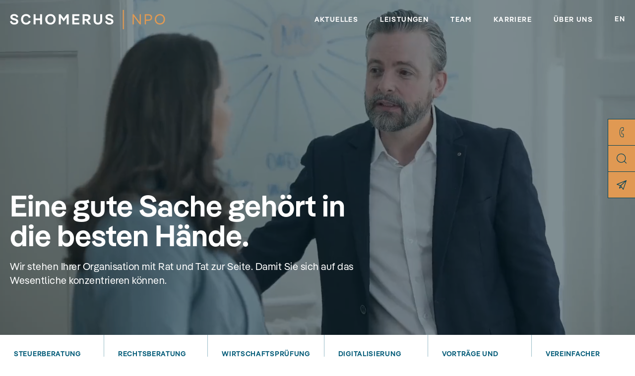

--- FILE ---
content_type: text/html; charset=UTF-8
request_url: https://npo.schomerus.de/?page=3
body_size: 45310
content:
<!DOCTYPE html>
<html lang="de">
    <head>
        <meta charset="utf-8" />
        <meta name="viewport" content="width=device-width, initial-scale=1.0, maximum-scale=1.0" />
        <meta property="og:type" content="Website" inertia>
<meta property="og:url" content="https://npo.schomerus.de/" inertia>
<meta property="twitter:url" content="https://npo.schomerus.de/" inertia>
<meta property="og:title" content="Rechts- und Steuerberatung für gemeinnützige Organisationen | Schomerus NPO" inertia>
<meta property="twitter:title" content="Rechts- und Steuerberatung für gemeinnützige Organisationen | Schomerus NPO" inertia>
<meta property="og:description" content="Steuerberatung, Wirtschaftsprüfung sowie Rechts- und Unternehmensberatung für steuerbegünstigte und gemeinnützige Organisationen." inertia>
<meta name="twitter:description" content="Steuerberatung, Wirtschaftsprüfung sowie Rechts- und Unternehmensberatung für steuerbegünstigte und gemeinnützige Organisationen." inertia>
<meta name="description" content="Steuerberatung, Wirtschaftsprüfung sowie Rechts- und Unternehmensberatung für steuerbegünstigte und gemeinnützige Organisationen." inertia>
<title inertia>Rechts- und Steuerberatung für gemeinnützige Organisationen | Schomerus NPO</title>        <link href="/css/app.css" rel="stylesheet" />
        <script src="/js/app.js" defer></script>
    </head>

    <body>
        <div id="app" data-page="{&quot;component&quot;:&quot;Home&quot;,&quot;props&quot;:{&quot;errors&quot;:{},&quot;globals&quot;:{&quot;contact&quot;:{&quot;attrs&quot;:{&quot;relations&quot;:{&quot;05597deb-db66-4cbf-81da-f51adde7afd5&quot;:{&quot;attrs&quot;:{&quot;mounted&quot;:null},&quot;props&quot;:{&quot;id&quot;:&quot;05597deb-db66-4cbf-81da-f51adde7afd5&quot;,&quot;slug&quot;:null,&quot;updatedAt&quot;:1651482366,&quot;createdAt&quot;:null,&quot;seo&quot;:{&quot;title&quot;:null,&quot;description&quot;:null,&quot;image&quot;:null},&quot;url&quot;:null,&quot;search_type&quot;:&quot;Standorte&quot;,&quot;title&quot;:&quot;Berlin&quot;,&quot;address&quot;:&quot;Bülowstraße 66&quot;,&quot;postcode&quot;:&quot;10783&quot;,&quot;city&quot;:&quot;Berlin&quot;}}}},&quot;props&quot;:{&quot;location&quot;:&quot;05597deb-db66-4cbf-81da-f51adde7afd5&quot;,&quot;contact&quot;:{&quot;phone&quot;:&quot;+49 30 23 60 88 60&quot;,&quot;mail&quot;:&quot;npo@schomerus.de&quot;},&quot;openingHours&quot;:[{&quot;type&quot;:&quot;table&quot;,&quot;content&quot;:[{&quot;type&quot;:&quot;table_row&quot;,&quot;content&quot;:[{&quot;type&quot;:&quot;table_cell&quot;,&quot;attrs&quot;:{&quot;colspan&quot;:1,&quot;rowspan&quot;:1,&quot;colwidth&quot;:null,&quot;background&quot;:null},&quot;content&quot;:[{&quot;type&quot;:&quot;paragraph&quot;,&quot;content&quot;:[{&quot;type&quot;:&quot;text&quot;,&quot;text&quot;:&quot;Mo-Do&quot;}]}]},{&quot;type&quot;:&quot;table_cell&quot;,&quot;attrs&quot;:{&quot;colspan&quot;:1,&quot;rowspan&quot;:1,&quot;colwidth&quot;:null,&quot;background&quot;:null},&quot;content&quot;:[{&quot;type&quot;:&quot;paragraph&quot;,&quot;content&quot;:[{&quot;type&quot;:&quot;text&quot;,&quot;text&quot;:&quot;08:30-17:00 Uhr&quot;}]}]}]},{&quot;type&quot;:&quot;table_row&quot;,&quot;content&quot;:[{&quot;type&quot;:&quot;table_cell&quot;,&quot;attrs&quot;:{&quot;colspan&quot;:1,&quot;rowspan&quot;:1,&quot;colwidth&quot;:null,&quot;background&quot;:null},&quot;content&quot;:[{&quot;type&quot;:&quot;paragraph&quot;,&quot;content&quot;:[{&quot;type&quot;:&quot;text&quot;,&quot;text&quot;:&quot;Fr&quot;}]}]},{&quot;type&quot;:&quot;table_cell&quot;,&quot;attrs&quot;:{&quot;colspan&quot;:1,&quot;rowspan&quot;:1,&quot;colwidth&quot;:null,&quot;background&quot;:null},&quot;content&quot;:[{&quot;type&quot;:&quot;paragraph&quot;,&quot;content&quot;:[{&quot;type&quot;:&quot;text&quot;,&quot;text&quot;:&quot;08:30-16:00 Uhr&quot;}]}]}]}]}]}},&quot;redirects&quot;:{&quot;props&quot;:{&quot;origin&quot;:&quot;company&quot;}}},&quot;navigations&quot;:{&quot;main&quot;:[{&quot;id&quot;:&quot;efa920f4-73f4-4070-81aa-6d61dee1c0f7&quot;,&quot;entry&quot;:&quot;c4e3a942-b9d6-4e33-923e-d39777c4c124&quot;,&quot;title&quot;:&quot;Aktuelles&quot;,&quot;children&quot;:[{&quot;id&quot;:&quot;00e20124-4fcc-4b70-81b3-464828eaa465&quot;,&quot;entry&quot;:&quot;c4e3a942-b9d6-4e33-923e-d39777c4c124&quot;,&quot;title&quot;:&quot;NPO news&quot;,&quot;url&quot;:&quot;/aktuelles&quot;},{&quot;id&quot;:&quot;0871f671-b05a-4095-91a1-9956f7c163c7&quot;,&quot;entry&quot;:&quot;d6ef2396-8b1c-4ef4-9130-08de6d42bc56&quot;,&quot;title&quot;:&quot;ABC der Gemeinnützigkeit&quot;,&quot;url&quot;:&quot;/glossar&quot;},{&quot;id&quot;:&quot;28b27685-8d41-4908-8f2c-9e0c49953b00&quot;,&quot;entry&quot;:&quot;8f4dbe4a-3a50-47a3-9253-c5822d1e399e&quot;,&quot;title&quot;:&quot;Veranstaltungen&quot;,&quot;url&quot;:&quot;/veranstaltungen&quot;}],&quot;url&quot;:&quot;/aktuelles&quot;},{&quot;id&quot;:&quot;b2524b90-3c37-4061-b983-1c5fcd178e85&quot;,&quot;entry&quot;:&quot;66f2507f-34e7-4e15-975f-2eb451899e69&quot;,&quot;title&quot;:&quot;Leistungen&quot;,&quot;children&quot;:[{&quot;id&quot;:&quot;83cd5c5a-0aac-49b7-80b9-b15a1c8f7320&quot;,&quot;entry&quot;:&quot;8ea90dac-cb3f-4fef-b3c9-679b5226f51a&quot;,&quot;title&quot;:&quot;Steuerberatung&quot;,&quot;url&quot;:&quot;/steuerberatung&quot;},{&quot;id&quot;:&quot;e545861a-baef-41ab-ac2a-7f6d694d3a92&quot;,&quot;entry&quot;:&quot;599bd252-1401-4d36-a272-cf5f3d6f08c9&quot;,&quot;title&quot;:&quot;Rechtsberatung&quot;,&quot;url&quot;:&quot;/rechtsberatung&quot;},{&quot;id&quot;:&quot;4631d3b3-7830-4c76-9a91-55dc90cdda6c&quot;,&quot;entry&quot;:&quot;332966ad-c8a0-4346-b49c-545566aab2f0&quot;,&quot;title&quot;:&quot;Wirtschaftsprüfung&quot;,&quot;url&quot;:&quot;/wirtschaftspruefung&quot;},{&quot;id&quot;:&quot;597d42f3-bb2f-4f14-8b9d-07a846630ac8&quot;,&quot;entry&quot;:&quot;2d80a234-3052-4220-a88c-489fb37dd031&quot;,&quot;title&quot;:&quot;Digitalisierung&quot;,&quot;url&quot;:&quot;/digitalisierung&quot;},{&quot;id&quot;:&quot;4315f5e8-8259-49ce-8846-2c30fb17a1c2&quot;,&quot;entry&quot;:&quot;6b5de561-0c65-4067-ada7-e1c01156c4bc&quot;,&quot;title&quot;:&quot;Vorträge und Seminare&quot;,&quot;url&quot;:&quot;/vortraege-und-seminare&quot;},{&quot;id&quot;:&quot;6f08de57-a6b3-4a3e-a26c-2001a83b9107&quot;,&quot;entry&quot;:&quot;abc535e2-31fb-4a73-aaab-909e11a81007&quot;,&quot;title&quot;:&quot;Vereinfacher&quot;,&quot;url&quot;:&quot;/vereinfacher&quot;}],&quot;url&quot;:&quot;/leistungen&quot;},{&quot;id&quot;:&quot;6fe1de07-5298-4f33-82bb-f3070f6c3927&quot;,&quot;entry&quot;:&quot;138d1d90-3043-49d7-ba9f-35ac035a8116&quot;,&quot;title&quot;:&quot;Team&quot;,&quot;url&quot;:&quot;/team&quot;},{&quot;id&quot;:&quot;5667a8f5-8049-4e39-b4cf-adc9250c6fed&quot;,&quot;title&quot;:&quot;Karriere&quot;,&quot;url&quot;:&quot;https://karriere.schomerus.de&quot;},{&quot;id&quot;:&quot;9bf35f09-ea1c-43aa-a0a2-28ee5e04b5be&quot;,&quot;entry&quot;:&quot;c7034075-adfa-4fbe-aad4-43516de5478d&quot;,&quot;title&quot;:&quot;Über uns&quot;,&quot;url&quot;:&quot;/ueber-uns&quot;}],&quot;meta&quot;:[{&quot;id&quot;:&quot;303dcbfb-1dba-466b-a649-f4c075e2098b&quot;,&quot;title&quot;:&quot;Schomerus Gruppe&quot;,&quot;url&quot;:&quot;https://www.schomerus.de/&quot;},{&quot;id&quot;:&quot;3660d053-bc1d-4ace-9846-cc2a0d538739&quot;,&quot;entry&quot;:&quot;fafc3c48-9f02-4109-add4-44b2b60fc657&quot;,&quot;title&quot;:&quot;Impressum&quot;,&quot;url&quot;:&quot;/impressum&quot;},{&quot;id&quot;:&quot;8d288274-8c19-42ee-9ce8-7a5b989c8ca3&quot;,&quot;entry&quot;:&quot;9391a102-5204-4c85-96e5-063f6dfc3842&quot;,&quot;title&quot;:&quot;Datenschutz&quot;,&quot;url&quot;:&quot;/datenschutz&quot;}]},&quot;sites&quot;:{&quot;current&quot;:{&quot;handle&quot;:&quot;npo&quot;,&quot;name&quot;:&quot;NPO&quot;,&quot;lang&quot;:&quot;de&quot;,&quot;locale&quot;:&quot;de&quot;,&quot;short_locale&quot;:&quot;de&quot;,&quot;url&quot;:&quot;https://npo.schomerus.de&quot;,&quot;permalink&quot;:&quot;https://npo.schomerus.de&quot;,&quot;direction&quot;:&quot;ltr&quot;,&quot;attributes&quot;:{&quot;order&quot;:3,&quot;theme&quot;:{&quot;light&quot;:&quot;#e09953&quot;,&quot;dark&quot;:&quot; #db8938&quot;,&quot;gradient&quot;:[&quot;#E8B27D&quot;,&quot;#E09953&quot;]}}},&quot;all&quot;:[{&quot;handle&quot;:&quot;company&quot;,&quot;name&quot;:&quot;Unternehmen&quot;,&quot;lang&quot;:&quot;de&quot;,&quot;locale&quot;:&quot;de&quot;,&quot;short_locale&quot;:&quot;de&quot;,&quot;url&quot;:&quot;https://unternehmen.schomerus.de&quot;,&quot;permalink&quot;:&quot;https://unternehmen.schomerus.de&quot;,&quot;direction&quot;:&quot;ltr&quot;,&quot;attributes&quot;:{&quot;order&quot;:1,&quot;theme&quot;:{&quot;light&quot;:&quot;#91C4CF&quot;,&quot;dark&quot;:&quot; #43808E&quot;,&quot;gradient&quot;:[&quot;#71AEBC&quot;,&quot;#91C4CF&quot;]}}},{&quot;handle&quot;:&quot;consulting&quot;,&quot;name&quot;:&quot;Consulting&quot;,&quot;lang&quot;:&quot;de&quot;,&quot;locale&quot;:&quot;de&quot;,&quot;short_locale&quot;:&quot;de&quot;,&quot;url&quot;:&quot;https://consulting.schomerus.de&quot;,&quot;permalink&quot;:&quot;https://consulting.schomerus.de&quot;,&quot;direction&quot;:&quot;ltr&quot;,&quot;attributes&quot;:{&quot;order&quot;:5,&quot;theme&quot;:{&quot;light&quot;:&quot;#B55F5F&quot;,&quot;dark&quot;:&quot; #A74D4D&quot;,&quot;gradient&quot;:[&quot;#C58181&quot;,&quot;#B55F5F&quot;]}}},{&quot;handle&quot;:&quot;economy&quot;,&quot;name&quot;:&quot;Sozialwirtschaft&quot;,&quot;lang&quot;:&quot;de&quot;,&quot;locale&quot;:&quot;de&quot;,&quot;short_locale&quot;:&quot;de&quot;,&quot;url&quot;:&quot;https://sozialwirtschaft.schomerus.de&quot;,&quot;permalink&quot;:&quot;https://sozialwirtschaft.schomerus.de&quot;,&quot;direction&quot;:&quot;ltr&quot;,&quot;attributes&quot;:{&quot;order&quot;:4,&quot;theme&quot;:{&quot;light&quot;:&quot;#DFCB65&quot;,&quot;dark&quot;:&quot; #C0A22A&quot;,&quot;gradient&quot;:[&quot;#DFCB65&quot;,&quot;#EBE19C&quot;]}}},{&quot;handle&quot;:&quot;fortune&quot;,&quot;name&quot;:&quot;Privatperson&quot;,&quot;lang&quot;:&quot;de&quot;,&quot;locale&quot;:&quot;de&quot;,&quot;short_locale&quot;:&quot;de&quot;,&quot;url&quot;:&quot;https://privatpersonen.schomerus.de&quot;,&quot;permalink&quot;:&quot;https://privatpersonen.schomerus.de&quot;,&quot;direction&quot;:&quot;ltr&quot;,&quot;attributes&quot;:{&quot;order&quot;:2,&quot;theme&quot;:{&quot;light&quot;:&quot;#93C2AA&quot;,&quot;dark&quot;:&quot; #487A62&quot;,&quot;gradient&quot;:[&quot;#72AC90&quot;,&quot;#93C2AA&quot;]}}},{&quot;handle&quot;:&quot;group&quot;,&quot;name&quot;:&quot;Gruppe&quot;,&quot;lang&quot;:&quot;de&quot;,&quot;locale&quot;:&quot;de&quot;,&quot;short_locale&quot;:&quot;de&quot;,&quot;url&quot;:&quot;https://www.schomerus.de&quot;,&quot;permalink&quot;:&quot;https://www.schomerus.de&quot;,&quot;direction&quot;:&quot;ltr&quot;,&quot;attributes&quot;:{&quot;order&quot;:0,&quot;theme&quot;:{&quot;light&quot;:&quot;#005A77&quot;,&quot;dark&quot;:&quot; #00455C&quot;,&quot;gradient&quot;:[&quot;#007FA8&quot;,&quot;#005A77&quot;]}}},{&quot;handle&quot;:&quot;npo&quot;,&quot;name&quot;:&quot;NPO&quot;,&quot;lang&quot;:&quot;de&quot;,&quot;locale&quot;:&quot;de&quot;,&quot;short_locale&quot;:&quot;de&quot;,&quot;url&quot;:&quot;https://npo.schomerus.de&quot;,&quot;permalink&quot;:&quot;https://npo.schomerus.de&quot;,&quot;direction&quot;:&quot;ltr&quot;,&quot;attributes&quot;:{&quot;order&quot;:3,&quot;theme&quot;:{&quot;light&quot;:&quot;#e09953&quot;,&quot;dark&quot;:&quot; #db8938&quot;,&quot;gradient&quot;:[&quot;#E8B27D&quot;,&quot;#E09953&quot;]}}}]},&quot;user&quot;:null,&quot;newsletters&quot;:[{&quot;id&quot;:1,&quot;name&quot;:&quot;NPO/Gemeinnützigkeit&quot;,&quot;created_at&quot;:&quot;2022-07-25T12:39:58.000000Z&quot;,&quot;updated_at&quot;:&quot;2022-07-25T12:39:58.000000Z&quot;},{&quot;id&quot;:2,&quot;name&quot;:&quot;Steuern und Wirtschaft&quot;,&quot;created_at&quot;:&quot;2022-07-25T12:40:18.000000Z&quot;,&quot;updated_at&quot;:&quot;2022-07-25T12:40:18.000000Z&quot;},{&quot;id&quot;:3,&quot;name&quot;:&quot;Arbeitsrecht&quot;,&quot;created_at&quot;:&quot;2022-07-25T12:40:38.000000Z&quot;,&quot;updated_at&quot;:&quot;2022-07-25T12:40:38.000000Z&quot;},{&quot;id&quot;:4,&quot;name&quot;:&quot;Wirtschaft, Gesellschaft und Handel&quot;,&quot;created_at&quot;:&quot;2022-07-25T12:40:51.000000Z&quot;,&quot;updated_at&quot;:&quot;2022-07-25T12:40:51.000000Z&quot;},{&quot;id&quot;:6,&quot;name&quot;:&quot;Nachhaltigkeit&quot;,&quot;created_at&quot;:&quot;2024-03-19T08:26:56.000000Z&quot;,&quot;updated_at&quot;:&quot;2024-03-19T08:26:56.000000Z&quot;},{&quot;id&quot;:7,&quot;name&quot;:&quot;IT-Recht&quot;,&quot;created_at&quot;:&quot;2025-02-10T13:26:20.000000Z&quot;,&quot;updated_at&quot;:&quot;2025-02-10T13:26:20.000000Z&quot;},{&quot;id&quot;:8,&quot;name&quot;:&quot;Datenschutz&quot;,&quot;created_at&quot;:&quot;2025-08-08T09:40:56.000000Z&quot;,&quot;updated_at&quot;:&quot;2025-08-08T09:40:56.000000Z&quot;}],&quot;locations&quot;:{&quot;attrs&quot;:{&quot;pagination&quot;:null,&quot;structure&quot;:[{&quot;title&quot;:&quot;Hamburg&quot;},{&quot;title&quot;:&quot;Berlin&quot;},{&quot;title&quot;:&quot;München&quot;},{&quot;title&quot;:&quot;Stralsund&quot;}]},&quot;props&quot;:{&quot;title&quot;:&quot;Standorte&quot;,&quot;handle&quot;:&quot;locations&quot;,&quot;items&quot;:[{&quot;attrs&quot;:{&quot;mounted&quot;:null,&quot;structure&quot;:[]},&quot;props&quot;:{&quot;id&quot;:&quot;2f37061b-8a88-43d5-bc04-cdc2da7027b2&quot;,&quot;slug&quot;:null,&quot;updatedAt&quot;:1651482308,&quot;createdAt&quot;:null,&quot;seo&quot;:{&quot;title&quot;:null,&quot;description&quot;:null,&quot;image&quot;:null},&quot;url&quot;:null,&quot;search_type&quot;:&quot;Standorte&quot;,&quot;title&quot;:&quot;Hamburg&quot;,&quot;address&quot;:&quot;Deichstraße 1&quot;,&quot;postcode&quot;:&quot;20459&quot;,&quot;city&quot;:&quot;Hamburg&quot;}},{&quot;attrs&quot;:{&quot;mounted&quot;:null,&quot;structure&quot;:[]},&quot;props&quot;:{&quot;id&quot;:&quot;05597deb-db66-4cbf-81da-f51adde7afd5&quot;,&quot;slug&quot;:null,&quot;updatedAt&quot;:1651482366,&quot;createdAt&quot;:null,&quot;seo&quot;:{&quot;title&quot;:null,&quot;description&quot;:null,&quot;image&quot;:null},&quot;url&quot;:null,&quot;search_type&quot;:&quot;Standorte&quot;,&quot;title&quot;:&quot;Berlin&quot;,&quot;address&quot;:&quot;Bülowstraße 66&quot;,&quot;postcode&quot;:&quot;10783&quot;,&quot;city&quot;:&quot;Berlin&quot;}},{&quot;attrs&quot;:{&quot;mounted&quot;:null,&quot;structure&quot;:[]},&quot;props&quot;:{&quot;id&quot;:&quot;9d4b1d23-2633-4dfa-aa7a-00fb56b5f086&quot;,&quot;slug&quot;:null,&quot;updatedAt&quot;:1651482457,&quot;createdAt&quot;:null,&quot;seo&quot;:{&quot;title&quot;:null,&quot;description&quot;:null,&quot;image&quot;:null},&quot;url&quot;:null,&quot;search_type&quot;:&quot;Standorte&quot;,&quot;title&quot;:&quot;München&quot;,&quot;address&quot;:&quot;Atelierstraße 1&quot;,&quot;postcode&quot;:&quot;81671&quot;,&quot;city&quot;:&quot;München&quot;}},{&quot;attrs&quot;:{&quot;mounted&quot;:null,&quot;structure&quot;:[]},&quot;props&quot;:{&quot;id&quot;:&quot;556d13d7-9660-47f3-8c9b-84fa3b5827ce&quot;,&quot;slug&quot;:null,&quot;updatedAt&quot;:1651482604,&quot;createdAt&quot;:null,&quot;seo&quot;:{&quot;title&quot;:null,&quot;description&quot;:null,&quot;image&quot;:null},&quot;url&quot;:null,&quot;search_type&quot;:&quot;Standorte&quot;,&quot;title&quot;:&quot;Stralsund&quot;,&quot;address&quot;:&quot;An den Bleichen 15&quot;,&quot;postcode&quot;:&quot;18435&quot;,&quot;city&quot;:&quot;Stralsund&quot;}}]}},&quot;i18n&quot;:{&quot;svg_npo&quot;:&quot;M93.77,0 L93.77,16 L92.77,16 L92.77,0 L93.77,0 Z M127.566,7.8 C127.566,5.232 125.826,3.48 123.354,3.48 C120.87,3.48 119.13,5.232 119.13,7.8 C119.13,10.368 120.87,12.12 123.354,12.12 C125.826,12.12 127.566,10.368 127.566,7.8 Z M120.258,7.8 C120.258,5.748 121.578,4.5 123.354,4.5 C125.13,4.5 126.438,5.748 126.438,7.8 C126.438,9.852 125.13,11.1 123.354,11.1 C121.578,11.1 120.258,9.852 120.258,7.8 Z M106.662,10.152 L101.778,3.6 L100.83,3.6 L100.83,12 L101.898,12 L101.898,5.448 L106.782,12 L107.742,12 L107.742,3.6 L106.662,3.6 L106.662,10.152 Z M116.958,6.3 C116.958,4.608 115.782,3.6 113.874,3.6 L110.85,3.6 L110.85,12 L111.918,12 L111.918,9 L113.886,9 L114.086,8.99616 C115.864,8.92713 116.958,7.93157 116.958,6.3 Z M111.918,4.584 L113.778,4.584 L113.959,4.58792 C115.144,4.64014 115.83,5.21429 115.83,6.3 C115.83,7.44 115.074,8.028 113.778,8.028 L111.918,8.028 L111.918,4.584 Z&quot;,&quot;svg_fortune&quot;:&quot;M93.77,0 L93.77,16 L92.77,16 L92.77,0 L93.77,0 Z M113.354,3.2 C113.814,3.2 114.168,3.52814 114.168,3.97441 C114.168,4.44694 113.814,4.76195 113.354,4.76195 C112.908,4.76195 112.567,4.44694 112.567,3.97441 C112.567,3.52814 112.908,3.2 113.354,3.2 Z M103.366,3.47564 C105.453,3.47564 106.739,4.5782 106.739,6.42892 C106.739,8.24187 105.505,9.33689 103.505,9.38083 L103.379,9.3822 L101.226,9.3822 L101.226,12.6636 L100.058,12.6636 L100.058,3.47564 L103.366,3.47564 Z M103.261,4.55195 L101.226,4.55195 L101.226,8.31902 L103.261,8.31902 C104.678,8.31902 105.505,7.67586 105.505,6.42892 C105.505,5.21662 104.724,4.58742 103.377,4.5534 L103.261,4.55195 Z M131.284,3.85628 L131.284,6.03514 L132.846,6.03514 L132.846,6.99332 L131.284,6.99332 L131.284,10.616 C131.284,11.2575 131.525,11.6338 132.088,11.6641 L132.163,11.6661 L132.846,11.6661 L132.846,12.6636 L132.058,12.6636 C130.822,12.6636 130.192,11.8957 130.157,10.805 L130.155,10.7079 L130.155,6.99332 L128.921,6.99332 L128.921,6.03514 L130.155,6.03514 L130.155,4.59132 L131.284,3.85628 Z M177.696,5.53637 L178.051,6.45517 C177.552,6.66518 177.119,6.75706 176.686,6.79644 C177.211,7.08521 177.513,7.54461 177.513,8.12214 C177.513,9.29032 176.345,10.1041 174.638,10.1041 L174.306,10.1063 L174.097,10.111 L173.899,10.119 L173.713,10.131 L173.539,10.1477 C172.982,10.2118 172.643,10.3654 172.643,10.721 C172.643,11.036 173.028,11.1702 173.596,11.2247 L173.772,11.2387 L173.957,11.2486 L174.151,11.2549 L174.455,11.2589 L174.914,11.2592 C177.171,11.2592 178.103,12.073 178.103,13.1362 C178.103,14.1862 177.093,15 174.769,15 C172.367,15 171.396,14.2125 171.396,13.2805 C171.396,12.703 171.803,12.2042 172.525,11.968 C171.908,11.758 171.541,11.3904 171.541,10.8654 C171.541,10.1829 172.052,9.74972 172.932,9.59221 C172.315,9.25095 171.934,8.69967 171.934,8.004 C171.934,6.78331 173.129,5.91702 174.743,5.91702 L175.637,5.91544 C176.331,5.90437 176.974,5.84922 177.553,5.60221 L177.696,5.53637 Z M174.756,12.2699 C173.168,12.2699 172.577,12.6243 172.577,13.1755 C172.577,13.7268 173.168,14.0812 174.756,14.0812 C176.358,14.0812 176.922,13.7399 176.922,13.1755 C176.922,12.64255 176.440967,12.3219582 175.108516,12.275713 L174.756,12.2699 Z M174.743,6.86207 C173.759,6.86207 173.063,7.26897 173.063,8.03026 C173.063,8.79155 173.759,9.18532 174.743,9.18532 C175.714,9.18532 176.397,8.77842 176.397,8.03026 C176.397,7.28209 175.714,6.86207 174.743,6.86207 Z M182.067,5.91702 C183.813,5.91702 185.099,7.25584 185.099,9.27719 L185.098,9.44455 L185.094,9.52084 L185.086,9.59221 L180.046,9.59221 C180.125,11.036 180.978,11.7842 182.08,11.7842 C182.928,11.7842 183.642,11.4303 184.069,10.4517 L184.115,10.3404 L185.073,10.7341 C184.469,12.2436 183.301,12.7949 182.067,12.7949 C180.23,12.7949 178.891,11.4036 178.891,9.34282 C178.891,7.25584 180.23,5.91702 182.067,5.91702 Z M182.054,6.88831 C181.038,6.88831 180.317,7.50294 180.105,8.61324 L180.085,8.72591 L183.918,8.72591 C183.747,7.4921 183.012,6.88831 182.054,6.88831 Z M125.036,5.91702 C126.475,5.91702 127.851,6.64625 127.909,8.40007 L127.911,8.5159 L127.911,12.6636 L126.808,12.6636 L126.808,12.0073 C126.401,12.5192 125.706,12.7949 124.734,12.7949 C123.304,12.7949 122.096,12.073 122.096,10.7473 C122.096,9.44783 123.317,8.71279 124.774,8.71279 C125.647,8.71279 126.306,8.94971 126.719,9.37853 L126.782,9.44783 L126.782,8.63403 C126.782,7.38709 125.955,6.92769 125.023,6.92769 C124.151,6.92769 123.51,7.39021 123.276,8.12771 L123.251,8.21401 L122.293,7.85962 C122.621,6.5733 123.724,5.91702 125.036,5.91702 Z M125.049,9.59222 C124.039,9.59222 123.251,9.97286 123.251,10.7473 C123.251,11.5217 124.039,11.9023 125.049,11.9023 C126.047,11.9023 126.808,11.4954 126.808,10.7473 C126.808,9.99911 126.047,9.59222 125.049,9.59222 Z M143.727,5.91702 C145.473,5.91702 146.759,7.25584 146.759,9.27719 L146.754,9.52084 L146.746,9.59221 L141.706,9.59221 C141.785,11.036 142.638,11.7842 143.74,11.7842 C144.588,11.7842 145.302,11.4303 145.729,10.4517 L145.775,10.3404 L146.733,10.7341 C146.129,12.2436 144.961,12.7949 143.727,12.7949 C141.89,12.7949 140.551,11.4036 140.551,9.34282 C140.551,7.25584 141.89,5.91702 143.727,5.91702 Z M143.714,6.88831 C142.698,6.88831 141.977,7.50294 141.765,8.61324 L141.745,8.72591 L145.578,8.72591 C145.407,7.4921 144.672,6.88831 143.714,6.88831 Z M167.012,5.91702 C168.929,5.91702 170.346,7.30834 170.346,9.34282 C170.346,11.3904 168.929,12.7949 167.012,12.7949 C165.109,12.7949 163.678,11.3904 163.678,9.34282 C163.678,7.30834 165.109,5.91702 167.012,5.91702 Z M167.012,6.94082 C165.765,6.94082 164.833,7.8465 164.833,9.34282 C164.833,10.8654 165.765,11.7711 167.012,11.7711 C168.272,11.7711 169.204,10.8654 169.204,9.34282 C169.204,7.8465 168.272,6.94082 167.012,6.94082 Z M118.368,11.1279 L116.373,6.03515 L115.153,6.03515 L117.83,12.6767 L118.867,12.6767 L121.545,6.03515 L120.337,6.03515 L118.368,11.1279 Z M134.775,6.03515 L136.771,11.1279 L138.739,6.03515 L139.947,6.03515 L137.269,12.6767 L136.232,12.6767 L133.555,6.03515 L134.775,6.03515 Z M113.919,12.6636 L113.919,6.03515 L112.79,6.03515 L112.79,12.6636 L113.919,12.6636 Z M159.898,5.91702 C161.218,5.91702 162.175,6.86763 162.22,8.31708 L162.221,12.6636 L161.092,12.6636 L161.092,8.62091 C161.092,7.5446 160.515,6.92769 159.701,6.92769 C158.812,6.92769 158.181,7.51774 158.141,8.53127 L158.139,8.63403 L158.139,12.6636 L157.01,12.6636 L157.01,8.62091 C157.01,7.5446 156.446,6.92769 155.619,6.92769 C154.743,6.92769 154.1,7.51774 154.059,8.53127 L154.057,8.63403 L154.057,12.6636 L152.928,12.6636 L152.928,6.03515 L154.057,6.03515 L154.057,7.00645 C154.464,6.23203 155.16,5.91702 155.882,5.91702 C156.787,5.91702 157.522,6.38954 157.89,7.17708 C158.284,6.28453 159.084,5.91702 159.898,5.91702 Z M192.264,8.40604 C192.218,6.88123 191.195,5.91702 189.785,5.91702 C188.985,5.91702 188.21,6.25828 187.764,7.07208 L187.764,6.03515 L186.635,6.03515 L186.635,12.6636 L187.764,12.6636 L187.764,8.72591 L187.766,8.62681 C187.809,7.58183 188.543,6.92769 189.549,6.92769 C190.494,6.92769 191.137,7.61023 191.137,8.68654 L191.137,12.6636 L192.266,12.6636 L192.266,8.5159 L192.264,8.40604 Z M111.53,5.91702 L111.53,7.11145 L110.9,7.11145 C109.983,7.11145 109.326,7.85199 109.287,8.99795 L109.285,9.10656 L109.285,12.6636 L108.157,12.6636 L108.157,6.03515 L109.285,6.03515 L109.285,7.17708 C109.65,6.37204 110.28,5.95275 111.037,5.9192 L111.136,5.91702 L111.53,5.91702 Z M151.668,7.11145 L151.668,5.91702 L151.274,5.91702 L151.175,5.9192 C150.419,5.95275 149.789,6.37204 149.424,7.17708 L149.424,6.03515 L148.295,6.03515 L148.295,12.6636 L149.424,12.6636 L149.424,9.10656 L149.426,8.99795 C149.465,7.85199 150.122,7.11145 151.038,7.11145 L151.668,7.11145 Z M165.581,3.50189 C166.001,3.50189 166.317,3.79065 166.317,4.23693 C166.317,4.6832 166.001,4.95884 165.581,4.95884 C165.161,4.95884 164.846,4.6832 164.846,4.23693 C164.846,3.79065 165.161,3.50189 165.581,3.50189 Z M169.178,4.23693 C169.178,3.79065 168.863,3.50189 168.443,3.50189 C168.036,3.50189 167.708,3.79065 167.708,4.23693 C167.708,4.6832 168.036,4.95884 168.443,4.95884 C168.863,4.95884 169.178,4.6832 169.178,4.23693 Z&quot;,&quot;svg_company&quot;:&quot;M93.77,0 L93.77,16 L92.77,16 L92.77,0 L93.77,0 Z M101.178,3.48 L101.178,8.54179 C101.178,10.3399 102.163,11.1774 103.529,11.1774 C104.829,11.1774 105.8,10.4056 105.875,8.75296 L105.88,8.54179 L105.88,3.48 L106.988,3.48 L106.988,8.60337 C106.988,10.9803 105.511,12.2119 103.529,12.2119 C101.613,12.2119 100.158,11.0611 100.063,8.83725 L100.058,8.60337 L100.058,3.48 L101.178,3.48 Z M122.915,5.77074 C124.552,5.77074 125.759,7.02695 125.759,8.92358 L125.755,9.12885 L125.746,9.21916 L121.02,9.21916 C121.094,10.5739 121.894,11.2759 122.928,11.2759 C123.701,11.2759 124.355,10.962 124.758,10.1008 L124.836,9.92116 L125.734,10.2906 C125.168,11.707 124.072,12.2242 122.915,12.2242 C121.192,12.2242 119.937,10.9187 119.937,8.98516 C119.937,7.02695 121.192,5.77074 122.915,5.77074 Z M122.903,6.68211 C121.976,6.68211 121.311,7.22758 121.092,8.21585 L121.057,8.40632 L124.651,8.40632 C124.491,7.24863 123.802,6.68211 122.903,6.68211 Z M141.612,5.77074 C143.249,5.77074 144.456,7.02695 144.456,8.92358 L144.452,9.12885 L144.443,9.21916 L139.717,9.21916 C139.791,10.5739 140.591,11.2759 141.625,11.2759 C142.398,11.2759 143.052,10.962 143.455,10.1008 L143.533,9.92116 L144.431,10.2906 C143.865,11.707 142.769,12.2242 141.612,12.2242 C139.889,12.2242 138.634,10.9187 138.634,8.98516 C138.634,7.02695 139.889,5.77074 141.612,5.77074 Z M141.6,6.68211 C140.673,6.68211 140.008,7.22758 139.789,8.21585 L139.754,8.40632 L143.348,8.40632 C143.188,7.24863 142.499,6.68211 141.6,6.68211 Z M169.184,8.92358 C169.184,7.02695 167.978,5.77074 166.341,5.77074 C164.617,5.77074 163.362,7.02695 163.362,8.98516 C163.362,10.9187 164.617,12.2242 166.341,12.2242 C167.498,12.2242 168.593,11.707 169.159,10.2906 L168.261,9.92116 L168.184,10.1008 C167.78,10.962 167.126,11.2759 166.353,11.2759 C165.319,11.2759 164.519,10.5739 164.445,9.21916 L169.172,9.21916 L169.18,9.12885 L169.184,8.92358 Z M164.518,8.21585 C164.737,7.22758 165.402,6.68211 166.328,6.68211 C167.227,6.68211 167.916,7.24863 168.076,8.40632 L164.482,8.40632 L164.518,8.21585 Z M159.673,5.77074 C160.886,5.77074 161.772,6.62712 161.847,7.94108 L161.852,8.12306 L161.852,12.1011 L160.794,12.1011 L160.794,8.30779 C160.794,7.2979 160.252,6.71906 159.489,6.71906 C158.678,6.71906 158.096,7.24271 158.03,8.14627 L158.024,8.32011 L158.024,12.1011 L156.966,12.1011 L156.966,8.30779 C156.966,7.2979 156.436,6.71906 155.661,6.71906 C154.861,6.71906 154.269,7.24271 154.202,8.14627 L154.196,8.32011 L154.196,12.1011 L153.137,12.1011 L153.137,5.88158 L154.196,5.88158 L154.196,6.79295 C154.578,6.06632 155.23,5.77074 155.907,5.77074 C156.756,5.77074 157.446,6.21411 157.79,6.95306 C158.159,6.11558 158.91,5.77074 159.673,5.77074 Z M111.87,5.77074 C113.168,5.77074 114.115,6.64168 114.192,8.02584 L114.197,8.20927 L114.197,12.1011 L113.138,12.1011 L113.138,8.36937 C113.138,7.35948 112.535,6.71906 111.649,6.71906 C110.728,6.71906 110.049,7.30489 109.981,8.24619 L109.975,8.40632 L109.975,12.1011 L108.916,12.1011 L108.916,5.88158 L109.975,5.88158 L109.975,6.85453 C110.393,6.09095 111.119,5.77074 111.87,5.77074 Z M147.098,3.48 L147.098,6.85453 C147.516,6.09095 148.243,5.77074 148.994,5.77074 C150.291,5.77074 151.238,6.64168 151.315,8.02584 L151.32,8.20927 L151.32,12.1011 L150.261,12.1011 L150.261,8.36937 C150.261,7.35948 149.658,6.71906 148.772,6.71906 C147.851,6.71906 147.173,7.30489 147.104,8.24619 L147.098,8.40632 L147.098,12.1011 L146.039,12.1011 L146.039,3.48 L147.098,3.48 Z M117.528,3.83716 L117.528,5.88158 L118.993,5.88158 L118.993,6.78063 L117.528,6.78063 L117.528,10.1798 C117.528,10.763 117.741,11.1127 118.234,11.1596 L118.353,11.1651 L118.993,11.1651 L118.993,12.1011 L118.254,12.1011 C117.12,12.1011 116.53,11.4119 116.474,10.4244 L116.47,10.266 L116.47,6.78063 L115.313,6.78063 L115.313,5.88158 L116.47,5.88158 L116.47,4.52685 L117.528,3.83716 Z M130.506,5.77074 L130.506,6.89148 L129.915,6.89148 C129.075,6.89148 128.468,7.55469 128.406,8.5879 L128.401,8.76348 L128.401,12.1011 L127.342,12.1011 L127.342,5.88158 L128.401,5.88158 L128.401,6.95306 C128.732,6.22115 129.297,5.82905 129.978,5.77677 L130.137,5.77074 L130.506,5.77074 Z M134.785,5.77074 C136.083,5.77074 137.03,6.64168 137.106,8.02584 L137.111,8.20927 L137.111,12.1011 L136.053,12.1011 L136.053,8.36937 C136.053,7.35948 135.45,6.71906 134.564,6.71906 C133.642,6.71906 132.964,7.30489 132.895,8.24619 L132.89,8.40632 L132.89,12.1011 L131.831,12.1011 L131.831,5.88158 L132.89,5.88158 L132.89,6.85453 C133.308,6.09095 134.034,5.77074 134.785,5.77074 Z M173.722,5.77074 C175.019,5.77074 175.967,6.64168 176.043,8.02584 L176.048,8.20927 L176.048,12.1011 L174.99,12.1011 L174.99,8.36937 C174.99,7.35948 174.387,6.71906 173.5,6.71906 C172.579,6.71906 171.901,7.30489 171.832,8.24619 L171.826,8.40632 L171.826,12.1011 L170.768,12.1011 L170.768,5.88158 L171.826,5.88158 L171.826,6.85453 C172.245,6.09095 172.971,5.77074 173.722,5.77074 Z&quot;,&quot;svg_economy&quot;:&quot;M93.77,0 L93.77,16 L92.77,16 L92.77,0 L93.77,0 Z M124.724,3.97483 C124.724,3.52831 124.37,3.2 123.909,3.2 C123.462,3.2 123.121,3.52831 123.121,3.97483 C123.121,4.4476 123.462,4.76279 123.909,4.76279 C124.37,4.76279 124.724,4.4476 124.724,3.97483 Z M107.113,5.821 C106.698,4.2008 105.428,3.34446 103.639,3.34446 C101.72,3.34446 100.406,4.39507 100.406,5.8922 C100.406,7.12667 101.234,7.96717 102.798,8.38741 L103.994,8.7026 L104.233,8.76891 C105.542,9.14854 106.058,9.59781 106.058,10.3048 C106.058,11.1715 105.177,11.71 103.81,11.71 C102.364,11.71 101.418,10.922 101.129,9.60875 L99.998,9.92394 L100.051,10.1407 C100.513,11.8439 101.816,12.8 103.81,12.8 C105.927,12.8 107.267,11.7625 107.267,10.1997 C107.267,8.97838 106.374,8.09849 104.52,7.59945 L103.337,7.28427 L103.134,7.22677 C102.15,6.9345 101.641,6.56361 101.641,5.80027 C101.641,4.97291 102.456,4.43447 103.666,4.43447 C104.862,4.43447 105.795,4.99918 106.071,6.31245 L107.162,6.03666 L107.113,5.821 Z M187.772,8.31136 C187.67,6.6227 186.315,5.91846 184.9,5.91846 C183.585,5.91846 182.481,6.5751 182.152,7.8621 L183.112,8.21669 L183.16,8.06301 C183.411,7.3644 184.04,6.92968 184.886,6.92968 C185.82,6.92968 186.648,7.38933 186.648,8.63693 L186.648,9.45116 L186.54,9.33737 C186.125,8.93643 185.48,8.71573 184.637,8.71573 C183.178,8.71573 181.955,9.45116 181.955,10.7513 C181.955,12.0777 183.164,12.8 184.597,12.8 C185.57,12.8 186.267,12.5242 186.674,12.012 L186.674,12.6687 L187.778,12.6687 L187.778,8.51874 L187.772,8.31136 Z M183.112,10.7513 C183.112,9.97647 183.901,9.59562 184.913,9.59562 C185.912,9.59562 186.674,10.0027 186.674,10.7513 C186.674,11.4999 185.912,11.907 184.913,11.907 C183.901,11.907 183.112,11.5261 183.112,10.7513 Z M111.956,5.91846 C113.875,5.91846 115.295,7.31053 115.295,9.3461 C115.295,11.3948 113.875,12.8 111.956,12.8 C110.05,12.8 108.617,11.3948 108.617,9.3461 C108.617,7.31053 110.05,5.91846 111.956,5.91846 Z M111.956,6.94282 C110.707,6.94282 109.774,7.84897 109.774,9.3461 C109.774,10.8695 110.707,11.7756 111.956,11.7756 C113.218,11.7756 114.151,10.8695 114.151,9.3461 C114.151,7.84897 113.218,6.94282 111.956,6.94282 Z M165.504,7.8439 C165.231,6.55266 164.095,5.91846 162.802,5.91846 C161.33,5.91846 160.344,6.68016 160.344,7.75704 C160.344,8.7026 160.936,9.35923 162.368,9.72695 L163.039,9.88454 L163.229,9.93436 C164.086,10.1669 164.498,10.4055 164.498,10.8958 C164.498,11.4342 163.906,11.815 162.96,11.815 C162.079,11.815 161.277,11.4079 161.041,10.3967 L160.081,10.6725 L160.142,10.8856 C160.585,12.264 161.684,12.8 162.973,12.8 C164.577,12.8 165.628,11.9858 165.628,10.8695 C165.628,9.88454 164.984,9.29357 163.591,8.93899 L162.765,8.72824 C162.047,8.53817 161.475,8.29548 161.475,7.74391 C161.475,7.24487 162.027,6.90342 162.802,6.90342 C163.644,6.90342 164.38,7.258 164.564,8.25609 L165.536,8.03283 L165.504,7.8439 Z M129.045,5.91846 C130.461,5.91846 131.815,6.6227 131.918,8.31136 L131.924,8.51874 L131.924,12.6687 L130.82,12.6687 L130.82,12.012 C130.412,12.5242 129.715,12.8 128.743,12.8 C127.31,12.8 126.1,12.0777 126.1,10.7513 C126.1,9.45116 127.323,8.71573 128.782,8.71573 C129.625,8.71573 130.27,8.93643 130.686,9.33737 L130.793,9.45116 L130.793,8.63693 C130.793,7.38933 129.965,6.92968 129.032,6.92968 C128.185,6.92968 127.556,7.3644 127.305,8.06301 L127.257,8.21669 L126.298,7.8621 C126.626,6.5751 127.73,5.91846 129.045,5.91846 Z M129.058,9.59562 C128.046,9.59562 127.257,9.97647 127.257,10.7513 C127.257,11.5261 128.046,11.907 129.058,11.907 C130.057,11.907 130.82,11.4999 130.82,10.7513 C130.82,10.0027 130.057,9.59562 129.058,9.59562 Z M173.182,7.96954 C172.6,6.4689 171.452,5.91846 170.172,5.91846 C168.358,5.91846 166.965,7.32366 166.965,9.3461 C166.965,11.3817 168.358,12.7869 170.172,12.7869 C171.513,12.7869 172.709,12.1828 173.262,10.5149 L172.249,10.1209 L172.177,10.3241 C171.772,11.367 171.1,11.7625 170.172,11.7625 C169.068,11.7625 168.122,10.9089 168.122,9.3461 C168.122,7.79644 169.068,6.92968 170.172,6.92968 C171.158,6.92968 171.855,7.38933 172.249,8.5844 L173.262,8.19042 L173.182,7.96954 Z M154.293,5.91846 L154.293,7.11354 L153.662,7.11354 C152.765,7.11354 152.116,7.82074 152.05,8.92249 L152.045,9.10971 L152.045,12.6687 L150.914,12.6687 L150.914,6.03666 L152.045,6.03666 L152.045,7.17702 L152.131,7.00553 C152.492,6.33657 153.058,5.97636 153.729,5.9249 L153.898,5.91846 L154.293,5.91846 Z M192.822,4.39507 L192.822,3.39699 L192.033,3.39699 L191.848,3.40294 C190.708,3.47798 190.127,4.25587 190.127,5.35376 L190.127,6.03666 L189.023,6.03666 L189.023,6.99535 L190.127,6.99535 L190.127,12.6687 L191.258,12.6687 L191.258,6.99535 L192.822,6.99535 L192.822,6.03666 L191.258,6.03666 L191.258,5.40629 L191.262,5.27265 C191.297,4.71213 191.566,4.39507 192.151,4.39507 L192.822,4.39507 Z M175.886,3.47578 L175.886,7.07414 C176.333,6.25991 177.109,5.91846 177.911,5.91846 C179.296,5.91846 180.308,6.84717 180.39,8.32315 L180.395,8.51874 L180.395,12.6687 L179.265,12.6687 L179.265,8.68946 C179.265,7.61258 178.62,6.92968 177.674,6.92968 C176.69,6.92968 175.966,7.55438 175.892,8.55811 L175.886,8.72886 L175.886,12.6687 L174.756,12.6687 L174.756,3.47578 L175.886,3.47578 Z M121.666,6.87715 L121.666,6.03666 L116.513,6.03666 L116.513,7.03474 L120.22,7.03474 L116.355,11.8544 L116.355,12.6687 L121.745,12.6687 L121.745,11.6706 L117.867,11.6706 L121.666,6.87715 Z M124.475,6.03666 L124.475,12.6687 L123.344,12.6687 L123.344,6.03666 L124.475,6.03666 Z M148.908,12.6687 L148.908,6.03666 L147.777,6.03666 L147.777,12.6687 L148.908,12.6687 Z M157.496,3.85663 L157.496,6.03666 L159.06,6.03666 L159.06,6.99535 L157.496,6.99535 L157.496,10.62 C157.496,11.2419 157.723,11.6147 158.25,11.6648 L158.377,11.6706 L159.06,11.6706 L159.06,12.6687 L158.271,12.6687 C157.06,12.6687 156.43,11.9338 156.37,10.8808 L156.365,10.7119 L156.365,6.99535 L155.13,6.99535 L155.13,6.03666 L156.365,6.03666 L156.365,4.59206 L157.496,3.85663 Z M139.513,11.038 L138.001,6.03666 L136.818,6.03666 L138.948,12.6687 L139.986,12.6687 L141.576,7.70474 L143.167,12.6687 L144.232,12.6687 L146.349,6.03666 L145.179,6.03666 L143.68,11.038 L142.063,6.03666 L141.117,6.03666 L139.513,11.038 Z M135.009,3.47578 L135.009,10.8301 C135.009,11.3237 135.185,11.6186 135.63,11.6643 L135.758,11.6706 L136.31,11.6706 L136.31,12.6687 L135.6,12.6687 C134.52,12.6687 133.944,12.0127 133.883,11.0658 L133.878,10.8958 L133.878,3.47578 L135.009,3.47578 Z M195.999,6.03666 L195.999,3.85663 L194.868,4.59206 L194.868,6.03666 L193.632,6.03666 L193.632,6.99535 L194.868,6.99535 L194.868,10.7119 L194.873,10.8808 C194.933,11.9338 195.563,12.6687 196.774,12.6687 L197.563,12.6687 L197.563,11.6706 L196.879,11.6706 L196.752,11.6648 C196.225,11.6147 195.999,11.2419 195.999,10.62 L195.999,6.99535 L197.563,6.99535 L197.563,6.03666 L195.999,6.03666 Z M148.342,3.2 C148.802,3.2 149.157,3.52831 149.157,3.97483 C149.157,4.4476 148.802,4.76279 148.342,4.76279 C147.895,4.76279 147.554,4.4476 147.554,3.97483 C147.554,3.52831 147.895,3.2 148.342,3.2 Z&quot;,&quot;For national and international businesses&quot;:&quot;Für nationale und internationale Unternehmen&quot;,&quot;For demanding private individuals&quot;:&quot;Für anspruchsvolle Privatpersonen&quot;,&quot;For tax-privileged organizations&quot;:&quot;Für steuerbegünstigte Organisationen&quot;,&quot;For social economy businesses&quot;:&quot;Für sozialwirtschaftliche Unternehmen&quot;,&quot;For sustainable healthy entrepreneurship&quot;:&quot;Für nachhaltig gesundes Unternehmertum&quot;,&quot;Always well informed with the newsletters from SCHOMERUS&quot;:&quot;Immer bestens informiert mit den Newslettern von SCHOMERUS&quot;,&quot;I agree that the e-mail address provided will be processed in accordance with the privacy policy&quot;:&quot;Ich erkläre mich damit einverstanden, dass die angegebene E-Mail-Adresse gemäß der Datenschutzerklärung verarbeitet wird&quot;,&quot;Subscribe&quot;:&quot;Abonnieren&quot;,&quot;Choose a topic&quot;:&quot;Wählen Sie ein Thema&quot;,&quot;Your e-mail address&quot;:&quot;Ihre E-Mail Adresse&quot;,&quot;Tax consulting and legal advice&quot;:&quot;Steuerberatung und Rechtsberatung&quot;,&quot;Auditing&quot;:&quot;Wirtschaftsprüfung&quot;,&quot;Feel free to contact us&quot;:&quot;Kontaktieren Sie uns gerne&quot;,&quot;Contact&quot;:&quot;Kontakt&quot;,&quot;Opening hours&quot;:&quot;Öffnungszeiten&quot;,&quot;Telephone&quot;:&quot;Telefon&quot;,&quot;Search&quot;:&quot;Suchen&quot;,&quot;Competences in&quot;:&quot;Kompetenzen in&quot;,&quot;Contact person&quot;:&quot;Ihre Expert:innen&quot;,&quot;Services&quot;:&quot;Leistungen&quot;,&quot;View all services&quot;:&quot;Alle Leistungen&quot;,&quot;Professionals and consultants&quot;:&quot;Berufsträger:innen und Berater:innen&quot;,&quot;View all&quot;:&quot;Alle&quot;,&quot;Partners&quot;:&quot;Partner:innen&quot;,&quot;Lawyers&quot;:&quot;Rechtsanwält:innen&quot;,&quot;Tax consultants&quot;:&quot;Steuerberater:innen&quot;,&quot;Certified Public Accountants&quot;:&quot;Wirtschaftsprüfer:innen&quot;,&quot;Germany&quot;:&quot;&quot;,&quot;validation.required&quot;:&quot;Dieses Feld ist erforderlich&quot;},&quot;flash&quot;:{&quot;message&quot;:null},&quot;attrs&quot;:{&quot;mounted&quot;:null,&quot;structure&quot;:[],&quot;relations&quot;:{&quot;604b8ab3-5eab-46bb-8984-cc6498cd2e13&quot;:{&quot;attrs&quot;:{&quot;mounted&quot;:null,&quot;assets&quot;:{&quot;2460659461&quot;:{&quot;url&quot;:&quot;https://www.schomerus.de/storage/referenzen/Lydia Hennings.jpeg&quot;,&quot;meta&quot;:{&quot;data&quot;:[],&quot;size&quot;:294285,&quot;last_modified&quot;:1653993727,&quot;width&quot;:961,&quot;height&quot;:960,&quot;mime_type&quot;:&quot;image/jpeg&quot;,&quot;duration&quot;:null},&quot;sizes&quot;:{&quot;portrait&quot;:&quot;/img/asset/YXNzZXRzL3JlZmVyZW56ZW4vTHlkaWEgSGVubmluZ3MuanBlZw==?w=480&amp;h=720&amp;crop_focal=1&amp;fm=jpg&amp;s=84a2f716d2e3c5162ce5da11fdd4791f&quot;,&quot;square&quot;:&quot;/img/asset/YXNzZXRzL3JlZmVyZW56ZW4vTHlkaWEgSGVubmluZ3MuanBlZw==?w=480&amp;h=480&amp;crop_focal=1&amp;fm=jpg&amp;s=140cbc81a62b770822439b578e1d7d4f&quot;},&quot;isImage&quot;:true}}},&quot;props&quot;:{&quot;id&quot;:&quot;604b8ab3-5eab-46bb-8984-cc6498cd2e13&quot;,&quot;slug&quot;:null,&quot;updatedAt&quot;:1652347871,&quot;createdAt&quot;:null,&quot;seo&quot;:{&quot;title&quot;:null,&quot;description&quot;:null,&quot;image&quot;:null},&quot;url&quot;:null,&quot;search_type&quot;:&quot;Referenzen&quot;,&quot;title&quot;:&quot;Acker e. V.&quot;,&quot;content&quot;:[{&quot;type&quot;:&quot;paragraph&quot;,&quot;content&quot;:[{&quot;type&quot;:&quot;text&quot;,&quot;text&quot;:&quot;Seit 2019 begleitet uns das Team von SCHOMERUS sehr kompetent in den Bereichen Umsatzsteuerrecht, Arbeitsrecht und bei der Durchführung der Lohnbuchführung und Jahresabschlüsse. &quot;}]},{&quot;type&quot;:&quot;paragraph&quot;,&quot;content&quot;:[{&quot;type&quot;:&quot;text&quot;,&quot;text&quot;:&quot;Wir haben durch wertvollen inhaltlichen Austausch und die immer zuverlässige Zusammenarbeit selbst viel mitnehmen können und freuen uns auf weitere Jahre, in denen wir gemeinsam wachsen.&quot;}]}],&quot;author&quot;:{&quot;name&quot;:&quot;Lydia Hennings&quot;,&quot;position&quot;:&quot;Teamlead Finanzen &amp; Controling - Acker e. V.&quot;},&quot;image&quot;:{&quot;id&quot;:2460659461,&quot;src&quot;:&quot;https://www.schomerus.de/storage/referenzen/Lydia Hennings.jpeg&quot;}}},&quot;5d78244c-1110-46ec-b20c-194dbbc6f327&quot;:{&quot;attrs&quot;:{&quot;mounted&quot;:null},&quot;props&quot;:{&quot;id&quot;:&quot;5d78244c-1110-46ec-b20c-194dbbc6f327&quot;,&quot;slug&quot;:null,&quot;updatedAt&quot;:1652347881,&quot;createdAt&quot;:null,&quot;seo&quot;:{&quot;title&quot;:null,&quot;description&quot;:null,&quot;image&quot;:null},&quot;url&quot;:null,&quot;search_type&quot;:&quot;Referenzen&quot;,&quot;title&quot;:&quot;AWO LV Berlin e. V.&quot;,&quot;content&quot;:[{&quot;type&quot;:&quot;paragraph&quot;,&quot;content&quot;:[{&quot;type&quot;:&quot;text&quot;,&quot;text&quot;:&quot;In der Zusammenarbeit mit SCHOMERUS haben wir stets eine lösungsorientierte und freundliche Arbeitsatmosphäre erfahren. Uns gefällt besonders, dass Verständnis für unser Arbeitsfeld und die besonderen Herausforderungen als Spitzenverband der Freien Wohlfahrtspflege und Träger von sozialen Dienstleistungen. Ein klasse Partner mit Blick über den Tellerrand.&quot;}]}],&quot;author&quot;:{&quot;name&quot;:&quot;Oliver Bürgel&quot;,&quot;position&quot;:&quot;Geschäftsführer - AWO LV Berlin e. V.&quot;},&quot;image&quot;:null}},&quot;10e88f8d-e2cf-4fb9-be88-4a5367df80f3&quot;:{&quot;attrs&quot;:{&quot;mounted&quot;:null},&quot;props&quot;:{&quot;id&quot;:&quot;10e88f8d-e2cf-4fb9-be88-4a5367df80f3&quot;,&quot;slug&quot;:null,&quot;updatedAt&quot;:1686901050,&quot;createdAt&quot;:null,&quot;seo&quot;:{&quot;title&quot;:null,&quot;description&quot;:null,&quot;image&quot;:null},&quot;url&quot;:null,&quot;search_type&quot;:&quot;Referenzen&quot;,&quot;title&quot;:&quot;innn.it e.V.&quot;,&quot;content&quot;:[{&quot;type&quot;:&quot;paragraph&quot;,&quot;content&quot;:[{&quot;type&quot;:&quot;text&quot;,&quot;text&quot;:&quot;Wir haben SCHOMERUS als sehr kompetente Kanzlei mit hoher Expertise erlebt, die uns gerade im Hinblick auf das Gemeinnützigkeitsrecht exzellent vertritt.&quot;}]}],&quot;author&quot;:{&quot;name&quot;:&quot;Gregor Hackmack&quot;,&quot;position&quot;:&quot;Vorstand – innn.it e.V.&quot;},&quot;image&quot;:null}},&quot;3ae24e5e-8252-4f44-ad88-eff60a00073f&quot;:{&quot;attrs&quot;:{&quot;mounted&quot;:null,&quot;assets&quot;:{&quot;1729108226&quot;:{&quot;url&quot;:&quot;https://www.schomerus.de/storage/Corina-Christen_und_Franzi-von-Kempis_by-Stefan-Weger.jpg&quot;,&quot;meta&quot;:{&quot;data&quot;:[],&quot;size&quot;:86258,&quot;last_modified&quot;:1689602580,&quot;width&quot;:480,&quot;height&quot;:480,&quot;mime_type&quot;:&quot;image/jpeg&quot;,&quot;duration&quot;:null},&quot;sizes&quot;:{&quot;portrait&quot;:&quot;/img/asset/YXNzZXRzL0NvcmluYS1DaHJpc3Rlbl91bmRfRnJhbnppLXZvbi1LZW1waXNfYnktU3RlZmFuLVdlZ2VyLmpwZw==?w=480&amp;h=720&amp;crop_focal=1&amp;fm=jpg&amp;s=613472e590cc6bebb5d15ad65e491f2d&quot;,&quot;square&quot;:&quot;/img/asset/YXNzZXRzL0NvcmluYS1DaHJpc3Rlbl91bmRfRnJhbnppLXZvbi1LZW1waXNfYnktU3RlZmFuLVdlZ2VyLmpwZw==?w=480&amp;h=480&amp;crop_focal=1&amp;fm=jpg&amp;s=b1f5b2a05d51620064c3178c29225835&quot;},&quot;isImage&quot;:true}}},&quot;props&quot;:{&quot;id&quot;:&quot;3ae24e5e-8252-4f44-ad88-eff60a00073f&quot;,&quot;slug&quot;:null,&quot;updatedAt&quot;:1689602583,&quot;createdAt&quot;:null,&quot;seo&quot;:{&quot;title&quot;:null,&quot;description&quot;:null,&quot;image&quot;:null},&quot;url&quot;:null,&quot;search_type&quot;:&quot;Referenzen&quot;,&quot;title&quot;:&quot;Charta der Vielfalt&quot;,&quot;content&quot;:[{&quot;type&quot;:&quot;paragraph&quot;,&quot;content&quot;:[{&quot;type&quot;:&quot;text&quot;,&quot;text&quot;:&quot;Seit Gründung des Charta der Vielfalt e.V. im Jahr 2010 begleitet SCHOMERUS den Verein und überzeugt durch Fachkompetenz und Zuverlässigkeit in Verbindung mit Freundlichkeit in einem durchgängig partnerschaftlichen Miteinander. Hierbei schätzen wir besonders die professionelle und vertrauensvolle Zusammenarbeit mit den Ansprechpartner:innen von SCHOMERUS, die uns immer fundiert beraten und maßgeschneiderte Lösungen bieten. Sehr gerne empfehlen wir SCHOMERUS uneingeschränkt weiter.&quot;}]}],&quot;author&quot;:{&quot;name&quot;:&quot;Corina Christen und Franzi von Kempis&quot;,&quot;position&quot;:&quot;Co-Geschäftsführung Charta der Vielfalt e.V.&quot;},&quot;image&quot;:{&quot;id&quot;:1729108226,&quot;src&quot;:&quot;https://www.schomerus.de/storage/Corina-Christen_und_Franzi-von-Kempis_by-Stefan-Weger.jpg&quot;}}},&quot;8bef1932-8e91-45ee-8f2c-fb559e4e18cf&quot;:{&quot;attrs&quot;:{&quot;mounted&quot;:null,&quot;assets&quot;:{&quot;1621940464&quot;:{&quot;url&quot;:&quot;https://www.schomerus.de/storage/referenzen/Dr. Christian Johann.jpeg&quot;,&quot;meta&quot;:{&quot;data&quot;:{&quot;focus&quot;:&quot;43-31-1&quot;},&quot;size&quot;:201963,&quot;last_modified&quot;:1653993727,&quot;width&quot;:1280,&quot;height&quot;:853,&quot;mime_type&quot;:&quot;image/jpeg&quot;,&quot;duration&quot;:null},&quot;sizes&quot;:{&quot;portrait&quot;:&quot;/img/asset/YXNzZXRzL3JlZmVyZW56ZW4vRHIuIENocmlzdGlhbiBKb2hhbm4uanBlZw==?w=480&amp;h=720&amp;crop_focal=1&amp;fm=jpg&amp;s=2153ab756267c98b6071e1f28bc16340&quot;,&quot;square&quot;:&quot;/img/asset/YXNzZXRzL3JlZmVyZW56ZW4vRHIuIENocmlzdGlhbiBKb2hhbm4uanBlZw==?w=480&amp;h=480&amp;crop_focal=1&amp;fm=jpg&amp;s=c8fddd9708390a3239fddc756ebc8cc2&quot;},&quot;isImage&quot;:true}}},&quot;props&quot;:{&quot;id&quot;:&quot;8bef1932-8e91-45ee-8f2c-fb559e4e18cf&quot;,&quot;slug&quot;:null,&quot;updatedAt&quot;:1652344035,&quot;createdAt&quot;:null,&quot;seo&quot;:{&quot;title&quot;:null,&quot;description&quot;:null,&quot;image&quot;:null},&quot;url&quot;:null,&quot;search_type&quot;:&quot;Referenzen&quot;,&quot;title&quot;:&quot;Europäische Akademie Berlin&quot;,&quot;content&quot;:[{&quot;type&quot;:&quot;paragraph&quot;,&quot;content&quot;:[{&quot;type&quot;:&quot;text&quot;,&quot;text&quot;:&quot;Nur wenn im Hintergrund keine Fragen offenbleiben, können Engagement und Idealismus gemeinnütziger Organisationen ihre Wirkung nachhaltig entfalten. Von Testat bis Alltagsfrage: SCHOMERUS ist für uns einer der Partner, dem wir gerne vertrauen und der unsere tägliche Arbeit leichter macht.&quot;}]}],&quot;author&quot;:{&quot;name&quot;:&quot;Dr. Christian Johann&quot;,&quot;position&quot;:&quot;Direktor  – Europäische Akademie Berlin&quot;},&quot;image&quot;:{&quot;id&quot;:1621940464,&quot;src&quot;:&quot;https://www.schomerus.de/storage/referenzen/Dr. Christian Johann.jpeg&quot;}}},&quot;8a728f6f-fef5-47c2-958d-5cf3321bf558&quot;:{&quot;attrs&quot;:{&quot;mounted&quot;:null},&quot;props&quot;:{&quot;id&quot;:&quot;8a728f6f-fef5-47c2-958d-5cf3321bf558&quot;,&quot;slug&quot;:null,&quot;updatedAt&quot;:1652347878,&quot;createdAt&quot;:null,&quot;seo&quot;:{&quot;title&quot;:null,&quot;description&quot;:null,&quot;image&quot;:null},&quot;url&quot;:null,&quot;search_type&quot;:&quot;Referenzen&quot;,&quot;title&quot;:&quot;Evangelische Stiftung Michaelshof&quot;,&quot;content&quot;:[{&quot;type&quot;:&quot;paragraph&quot;,&quot;content&quot;:[{&quot;type&quot;:&quot;text&quot;,&quot;text&quot;:&quot;Wir freuen uns mit SCHOMERUS sowohl Wirtschaftsprüfer als auch Berater gefunden zu haben, die uns mit „Herz und Verstand“ zur Seite stehen. Als Komplexträger mit Schwerpunkt in der Behindertenhilfe sind unsere Anforderungen vielfältig. Wir schätzen in der Zusammenarbeit daher vor allem die breit aufgestellten Kompetenzen und den Austausch auf Augenhöhe.&quot;}]}],&quot;author&quot;:{&quot;name&quot;:&quot;Birgit Gelz&quot;,&quot;position&quot;:&quot;Verwaltungsleitung - Evangelische Stiftung Michaelshof&quot;},&quot;image&quot;:null}},&quot;e83a81bf-879a-4375-b164-47980d48647f&quot;:{&quot;attrs&quot;:{&quot;mounted&quot;:null,&quot;assets&quot;:{&quot;3469752229&quot;:{&quot;url&quot;:&quot;https://www.schomerus.de/storage/referenzen/04_Stefan-Spieker_EXTERN_klein.jpeg&quot;,&quot;meta&quot;:{&quot;data&quot;:[],&quot;size&quot;:150358,&quot;last_modified&quot;:1653993727,&quot;width&quot;:1280,&quot;height&quot;:854,&quot;mime_type&quot;:&quot;image/jpeg&quot;,&quot;duration&quot;:null},&quot;sizes&quot;:{&quot;portrait&quot;:&quot;/img/asset/YXNzZXRzL3JlZmVyZW56ZW4vMDRfU3RlZmFuLVNwaWVrZXJfRVhURVJOX2tsZWluLmpwZWc=?w=480&amp;h=720&amp;crop_focal=1&amp;fm=jpg&amp;s=725f1efa83dd3043fad69db2881dc1b1&quot;,&quot;square&quot;:&quot;/img/asset/YXNzZXRzL3JlZmVyZW56ZW4vMDRfU3RlZmFuLVNwaWVrZXJfRVhURVJOX2tsZWluLmpwZWc=?w=480&amp;h=480&amp;crop_focal=1&amp;fm=jpg&amp;s=3435a1d200a9cf0b97e28ec20ff78e67&quot;},&quot;isImage&quot;:true}}},&quot;props&quot;:{&quot;id&quot;:&quot;e83a81bf-879a-4375-b164-47980d48647f&quot;,&quot;slug&quot;:null,&quot;updatedAt&quot;:1652350671,&quot;createdAt&quot;:null,&quot;seo&quot;:{&quot;title&quot;:null,&quot;description&quot;:null,&quot;image&quot;:null},&quot;url&quot;:null,&quot;search_type&quot;:&quot;Referenzen&quot;,&quot;title&quot;:&quot;FRÖBEL e.V.&quot;,&quot;content&quot;:[{&quot;type&quot;:&quot;paragraph&quot;,&quot;content&quot;:[{&quot;type&quot;:&quot;text&quot;,&quot;text&quot;:&quot;Wir haben an SCHOMERUS immer die sehr praxisorientierte Unterstützung und Beratung geschätzt. Alle unsere Ansprechpartnerinnen und Ansprechpartner haben auf unsere Fragestellungen immer zügig fundierte Antworten und Hilfestellung geben können.&quot;}]}],&quot;author&quot;:{&quot;name&quot;:&quot;Stefan Spieker&quot;,&quot;position&quot;:&quot;Geschäftsführer - FRÖBEL e.V.&quot;},&quot;image&quot;:{&quot;id&quot;:3469752229,&quot;src&quot;:&quot;https://www.schomerus.de/storage/referenzen/04_Stefan-Spieker_EXTERN_klein.jpeg&quot;}}},&quot;502f9a07-1aae-4a21-9c75-cefc351cada6&quot;:{&quot;attrs&quot;:{&quot;mounted&quot;:null,&quot;assets&quot;:{&quot;2495732052&quot;:{&quot;url&quot;:&quot;https://www.schomerus.de/storage/referenzen/Malte Spitz (Portrait).jpeg&quot;,&quot;meta&quot;:{&quot;data&quot;:[],&quot;size&quot;:306983,&quot;last_modified&quot;:1653993728,&quot;width&quot;:854,&quot;height&quot;:1280,&quot;mime_type&quot;:&quot;image/jpeg&quot;,&quot;duration&quot;:null},&quot;sizes&quot;:{&quot;portrait&quot;:&quot;/img/asset/YXNzZXRzL3JlZmVyZW56ZW4vTWFsdGUgU3BpdHogKFBvcnRyYWl0KS5qcGVn?w=480&amp;h=720&amp;crop_focal=1&amp;fm=jpg&amp;s=11c8a4b8d1e883e943bb687ca2256932&quot;,&quot;square&quot;:&quot;/img/asset/YXNzZXRzL3JlZmVyZW56ZW4vTWFsdGUgU3BpdHogKFBvcnRyYWl0KS5qcGVn?w=480&amp;h=480&amp;crop_focal=1&amp;fm=jpg&amp;s=9e29663377d76e7fc3cff68a1053510d&quot;},&quot;isImage&quot;:true}}},&quot;props&quot;:{&quot;id&quot;:&quot;502f9a07-1aae-4a21-9c75-cefc351cada6&quot;,&quot;slug&quot;:null,&quot;updatedAt&quot;:1652347888,&quot;createdAt&quot;:null,&quot;seo&quot;:{&quot;title&quot;:null,&quot;description&quot;:null,&quot;image&quot;:null},&quot;url&quot;:null,&quot;search_type&quot;:&quot;Referenzen&quot;,&quot;title&quot;:&quot;Gesellschaft für Freiheitsrechte e. V.&quot;,&quot;content&quot;:[{&quot;type&quot;:&quot;paragraph&quot;,&quot;content&quot;:[{&quot;type&quot;:&quot;text&quot;,&quot;text&quot;:&quot;Für uns als junge Organisation ist Schomerus eine große Hilfe und ein zuverlässiger Partner, insbesondere in der Aufbauphase. Bei Fragen im tagesaktuellen Geschäft steht man uns kompetent zur Seite, bei der Planung und Entwicklung der Zukunft hilft man uns mit Sachverstand und der nötigen Erfahrung.&quot;}]}],&quot;author&quot;:{&quot;name&quot;:&quot;Malte Spitz&quot;,&quot;position&quot;:&quot;Generalsekretär - Gesellschaft für Freiheitsrechte e. V.&quot;},&quot;image&quot;:{&quot;id&quot;:2495732052,&quot;src&quot;:&quot;https://www.schomerus.de/storage/referenzen/Malte Spitz (Portrait).jpeg&quot;}}},&quot;b0ccf4fe-3dfb-4d3b-bbb1-522c70fac54a&quot;:{&quot;attrs&quot;:{&quot;mounted&quot;:null,&quot;assets&quot;:{&quot;1542624932&quot;:{&quot;url&quot;:&quot;https://www.schomerus.de/storage/Alexander-Freier-HSBA-800x533.jpg&quot;,&quot;meta&quot;:{&quot;data&quot;:{&quot;alt&quot;:&quot;Alexander Freier&quot;},&quot;size&quot;:56866,&quot;last_modified&quot;:1690451292,&quot;width&quot;:800,&quot;height&quot;:533,&quot;mime_type&quot;:&quot;image/jpeg&quot;,&quot;duration&quot;:null},&quot;sizes&quot;:{&quot;portrait&quot;:&quot;/img/asset/YXNzZXRzL0FsZXhhbmRlci1GcmVpZXItSFNCQS04MDB4NTMzLmpwZw==?w=480&amp;h=720&amp;crop_focal=1&amp;fm=jpg&amp;s=9162e7f5e691886fa54f3de92870bd62&quot;,&quot;square&quot;:&quot;/img/asset/YXNzZXRzL0FsZXhhbmRlci1GcmVpZXItSFNCQS04MDB4NTMzLmpwZw==?w=480&amp;h=480&amp;crop_focal=1&amp;fm=jpg&amp;s=e51139a9918cfc9f54e5c9fcfba5a4ea&quot;},&quot;isImage&quot;:true}}},&quot;props&quot;:{&quot;id&quot;:&quot;b0ccf4fe-3dfb-4d3b-bbb1-522c70fac54a&quot;,&quot;slug&quot;:null,&quot;updatedAt&quot;:1690451316,&quot;createdAt&quot;:null,&quot;seo&quot;:{&quot;title&quot;:null,&quot;description&quot;:null,&quot;image&quot;:null},&quot;url&quot;:null,&quot;search_type&quot;:&quot;Referenzen&quot;,&quot;title&quot;:&quot;HSBA Hamburg School of Business Administration gGmbH&quot;,&quot;content&quot;:[{&quot;type&quot;:&quot;paragraph&quot;,&quot;content&quot;:[{&quot;type&quot;:&quot;text&quot;,&quot;text&quot;:&quot;SCHOMERUS betreut uns als gemeinnützige private Business School seit langem umfassend in steuerlichen und rechtlichen Fragen. Wir schätzen die vertrauensvolle Zusammenarbeit und die kompetente Begleitung sehr, welche stets auch die wirtschaftlichen Herausforderungen berücksichtigt und zu pragmatische Lösungen führt – wir sind wirklich rundum zufrieden!&quot;}]}],&quot;author&quot;:{&quot;name&quot;:&quot;Alexander Freier&quot;,&quot;position&quot;:&quot;Kanzler, Stellv. Geschäftsführer und Leiter Marketing &amp; Vertrieb  – Hamburg School of Business Administration gGmbH&quot;},&quot;image&quot;:{&quot;id&quot;:1542624932,&quot;src&quot;:&quot;https://www.schomerus.de/storage/Alexander-Freier-HSBA-800x533.jpg&quot;}}},&quot;82a02aed-3574-44d9-a3dc-2b412f775a3d&quot;:{&quot;attrs&quot;:{&quot;mounted&quot;:null},&quot;props&quot;:{&quot;id&quot;:&quot;82a02aed-3574-44d9-a3dc-2b412f775a3d&quot;,&quot;slug&quot;:null,&quot;updatedAt&quot;:1656607228,&quot;createdAt&quot;:null,&quot;seo&quot;:{&quot;title&quot;:null,&quot;description&quot;:null,&quot;image&quot;:null},&quot;url&quot;:null,&quot;search_type&quot;:&quot;Referenzen&quot;,&quot;title&quot;:&quot;Leben mit Behinderung Hamburg Sozialeinrichtungen gemeinnützige GmbH&quot;,&quot;content&quot;:[{&quot;type&quot;:&quot;paragraph&quot;,&quot;content&quot;:[{&quot;type&quot;:&quot;text&quot;,&quot;text&quot;:&quot;In der Zusammenarbeit mit SCHOMERUS haben wir stets eine lösungsorientierte und gewissenhafte Arbeitsatmosphäre erfahren. Mit Augenmaß und Offenheit für Argumente punktet das Prüfungsteam von SCHOMERUS. Ein klasse Partner mit Blick über den Tellerrand.&quot;}]}],&quot;author&quot;:{&quot;name&quot;:&quot;Ralph Grevel&quot;,&quot;position&quot;:&quot;Geschäftsführer  – Leben mit Behinderung Hamburg Sozialeinrichtungen gemeinnützige GmbH&quot;},&quot;image&quot;:null}},&quot;89f0e909-7db8-4af8-8a90-9012dc1882c0&quot;:{&quot;attrs&quot;:{&quot;mounted&quot;:null,&quot;assets&quot;:{&quot;122519021&quot;:{&quot;url&quot;:&quot;https://www.schomerus.de/storage/referenzen/Jan Krauzig.jpg&quot;,&quot;meta&quot;:{&quot;data&quot;:{&quot;focus&quot;:&quot;48-31-1&quot;},&quot;size&quot;:646732,&quot;last_modified&quot;:1653993727,&quot;width&quot;:800,&quot;height&quot;:1000,&quot;mime_type&quot;:&quot;image/jpeg&quot;,&quot;duration&quot;:null},&quot;sizes&quot;:{&quot;portrait&quot;:&quot;/img/asset/YXNzZXRzL3JlZmVyZW56ZW4vSmFuIEtyYXV6aWcuanBn?w=480&amp;h=720&amp;crop_focal=1&amp;fm=jpg&amp;s=eb678c95abb705fc86863cd7a69c8854&quot;,&quot;square&quot;:&quot;/img/asset/YXNzZXRzL3JlZmVyZW56ZW4vSmFuIEtyYXV6aWcuanBn?w=480&amp;h=480&amp;crop_focal=1&amp;fm=jpg&amp;s=1b95d0c3aac0695affc40c171872cd2e&quot;},&quot;isImage&quot;:true}}},&quot;props&quot;:{&quot;id&quot;:&quot;89f0e909-7db8-4af8-8a90-9012dc1882c0&quot;,&quot;slug&quot;:null,&quot;updatedAt&quot;:1768555525,&quot;createdAt&quot;:null,&quot;seo&quot;:{&quot;title&quot;:null,&quot;description&quot;:null,&quot;image&quot;:null},&quot;url&quot;:null,&quot;search_type&quot;:&quot;Referenzen&quot;,&quot;title&quot;:&quot;Studierendenwerk West:Brandenburg&quot;,&quot;content&quot;:[{&quot;type&quot;:&quot;paragraph&quot;,&quot;content&quot;:[{&quot;type&quot;:&quot;text&quot;,&quot;text&quot;:&quot;Mit SCHOMERUS haben wir einen exzellenten Steuerberater gefunden, der sich mit den sehr speziellen Anforderungen und Besonderheiten des Gemeinnützigkeits- und Steuerrechts eines Studentenwerkes sehr gut auskennt. Die Kommunikation mit uns als Mandanten als auch mit den zuständigen Finanzbehörden ist immer zeitnah, professionell und ergebnisorientiert. Wir können SCHOMERUS deshalb als Steuerberater uneingeschränkt weiterempfehlen.&quot;}]}],&quot;author&quot;:{&quot;name&quot;:&quot;Jan Krauzig&quot;,&quot;position&quot;:&quot;Leiter Rechnungswesen - Studierendenwerk West:Brandenburg&quot;},&quot;image&quot;:{&quot;id&quot;:122519021,&quot;src&quot;:&quot;https://www.schomerus.de/storage/referenzen/Jan Krauzig.jpg&quot;}}},&quot;34f4109e-39f4-4c9f-b539-88907f7e9bf5&quot;:{&quot;attrs&quot;:{&quot;mounted&quot;:null},&quot;props&quot;:{&quot;id&quot;:&quot;34f4109e-39f4-4c9f-b539-88907f7e9bf5&quot;,&quot;slug&quot;:null,&quot;updatedAt&quot;:1651420550,&quot;createdAt&quot;:null,&quot;seo&quot;:{&quot;title&quot;:null,&quot;description&quot;:null,&quot;image&quot;:null},&quot;url&quot;:null,&quot;search_type&quot;:&quot;Referenzen&quot;,&quot;title&quot;:&quot;Water Integrity Network e.V. (WIN)&quot;,&quot;content&quot;:[{&quot;type&quot;:&quot;paragraph&quot;,&quot;content&quot;:[{&quot;type&quot;:&quot;text&quot;,&quot;text&quot;:&quot;In der inzwischen mehrjährigen Zusammenarbeit habe ich SCHOMERUS als kompetenten Berater auf dem Gebiet des Steuerrechts für Non-Profit-Organisationen kennengelernt. Auch die Newsletter schätze ich als Update zu den neuesten Entwicklungen.&quot;}]}],&quot;author&quot;:{&quot;name&quot;:&quot;Klaus-Dieter Pahlke&quot;,&quot;position&quot;:&quot;Finance &amp; Administration Manager – Water Integrity Network e.V.&quot;},&quot;image&quot;:null}},&quot;9dfc1135-b2b8-46ae-974a-40440536e6fe&quot;:{&quot;attrs&quot;:{&quot;mounted&quot;:null,&quot;assets&quot;:{&quot;3485202471&quot;:{&quot;url&quot;:&quot;https://www.schomerus.de/storage/referenzen/Malte Spitze (Situation) 2.jpeg&quot;,&quot;meta&quot;:{&quot;data&quot;:[],&quot;size&quot;:253971,&quot;last_modified&quot;:1653993728,&quot;width&quot;:1280,&quot;height&quot;:855,&quot;mime_type&quot;:&quot;image/jpeg&quot;,&quot;duration&quot;:null},&quot;sizes&quot;:{&quot;portrait&quot;:&quot;/img/asset/YXNzZXRzL3JlZmVyZW56ZW4vTWFsdGUgU3BpdHplIChTaXR1YXRpb24pIDIuanBlZw==?w=480&amp;h=720&amp;crop_focal=1&amp;fm=jpg&amp;s=6c544929f72d10aaca4f260601ad51ce&quot;,&quot;square&quot;:&quot;/img/asset/YXNzZXRzL3JlZmVyZW56ZW4vTWFsdGUgU3BpdHplIChTaXR1YXRpb24pIDIuanBlZw==?w=480&amp;h=480&amp;crop_focal=1&amp;fm=jpg&amp;s=3d9ed0c99581c113f2ff9bbcafeb7c7c&quot;},&quot;isImage&quot;:true}}},&quot;props&quot;:{&quot;id&quot;:&quot;9dfc1135-b2b8-46ae-974a-40440536e6fe&quot;,&quot;slug&quot;:null,&quot;updatedAt&quot;:1652347899,&quot;createdAt&quot;:null,&quot;seo&quot;:{&quot;title&quot;:null,&quot;description&quot;:null,&quot;image&quot;:null},&quot;url&quot;:null,&quot;search_type&quot;:&quot;Referenzen&quot;,&quot;title&quot;:&quot;Gesellschaft für Freiheitsrechte e. V.&quot;,&quot;content&quot;:[{&quot;type&quot;:&quot;paragraph&quot;,&quot;content&quot;:[{&quot;type&quot;:&quot;text&quot;,&quot;text&quot;:&quot;Wir schätzen SCHOMERUS als einen starken Dienstleister für eine lebendige Zivilgesellschaft. Für uns als gemeinnützige Organisation ist unerlässlich, dass wir uns in Finanz- und Steuerfragen auf eine professionelle Unterstützung und erfahrene Beratung verlassen können.&quot;}]}],&quot;author&quot;:{&quot;name&quot;:&quot;Malte Spitz&quot;,&quot;position&quot;:&quot;Generalsekretär - Gesellschaft für Freiheitsrechte e. V.&quot;},&quot;image&quot;:{&quot;id&quot;:3485202471,&quot;src&quot;:&quot;https://www.schomerus.de/storage/referenzen/Malte Spitze (Situation) 2.jpeg&quot;}}}},&quot;assets&quot;:{&quot;607920039&quot;:{&quot;url&quot;:&quot;https://www.schomerus.de/storage/videos/schomerus-videosnippet-4.mp4&quot;,&quot;meta&quot;:{&quot;data&quot;:[],&quot;size&quot;:1014798,&quot;last_modified&quot;:1653993733,&quot;width&quot;:1920,&quot;height&quot;:1080,&quot;mime_type&quot;:&quot;video/mp4&quot;,&quot;duration&quot;:11.46},&quot;isVideo&quot;:true},&quot;1503660897&quot;:{&quot;url&quot;:&quot;https://www.schomerus.de/storage/Schomerus-Munchen-215.jpg&quot;,&quot;meta&quot;:{&quot;data&quot;:{&quot;focus&quot;:&quot;49-22-1&quot;},&quot;size&quot;:166076,&quot;last_modified&quot;:1655963779,&quot;width&quot;:1600,&quot;height&quot;:1000,&quot;mime_type&quot;:&quot;image/jpeg&quot;,&quot;duration&quot;:null},&quot;sizes&quot;:{&quot;slide&quot;:&quot;/img/asset/YXNzZXRzL1NjaG9tZXJ1cy1NdW5jaGVuLTIxNS5qcGc=?w=1024&amp;h=768&amp;crop_focal=1&amp;fm=jpg&amp;s=6f87421ce7f0e5ed5a09e6d82e9745e4&quot;},&quot;isImage&quot;:true},&quot;1675030010&quot;:{&quot;url&quot;:&quot;https://www.schomerus.de/storage/personen/Steinert-Friedrich-369.jpg&quot;,&quot;meta&quot;:{&quot;data&quot;:{&quot;focus&quot;:&quot;50-21-1&quot;},&quot;size&quot;:137655,&quot;last_modified&quot;:1655963876,&quot;width&quot;:1600,&quot;height&quot;:1000,&quot;mime_type&quot;:&quot;image/jpeg&quot;,&quot;duration&quot;:null},&quot;sizes&quot;:{&quot;slide&quot;:&quot;/img/asset/YXNzZXRzL3BlcnNvbmVuL1N0ZWluZXJ0LUZyaWVkcmljaC0zNjkuanBn?w=1024&amp;h=768&amp;crop_focal=1&amp;fm=jpg&amp;s=ade22bdff47b6b65764c8c66309ff05c&quot;},&quot;isImage&quot;:true},&quot;2886937873&quot;:{&quot;url&quot;:&quot;https://www.schomerus.de/storage/personen/Bley-Heide-001.jpg&quot;,&quot;meta&quot;:{&quot;data&quot;:[],&quot;size&quot;:129178,&quot;last_modified&quot;:1653993699,&quot;width&quot;:1600,&quot;height&quot;:1080,&quot;mime_type&quot;:&quot;image/jpeg&quot;,&quot;duration&quot;:null},&quot;sizes&quot;:{&quot;slide&quot;:&quot;/img/asset/YXNzZXRzL3BlcnNvbmVuL0JsZXktSGVpZGUtMDAxLmpwZw==?w=1024&amp;h=768&amp;crop_focal=1&amp;fm=jpg&amp;s=7ce8cee2d25e7125ec49b7683d82d204&quot;},&quot;isImage&quot;:true}}},&quot;props&quot;:{&quot;id&quot;:&quot;ae2efd69-399e-4721-80f0-425e0534e9d6&quot;,&quot;slug&quot;:&quot;home&quot;,&quot;updatedAt&quot;:1752653038,&quot;createdAt&quot;:null,&quot;seo&quot;:{&quot;title&quot;:&quot;Rechts- und Steuerberatung für gemeinnützige Organisationen | Schomerus NPO&quot;,&quot;description&quot;:&quot;Steuerberatung, Wirtschaftsprüfung sowie Rechts- und Unternehmensberatung für steuerbegünstigte und gemeinnützige Organisationen.&quot;,&quot;image&quot;:null},&quot;url&quot;:&quot;/&quot;,&quot;search_type&quot;:&quot;Seiten&quot;,&quot;services&quot;:{&quot;attrs&quot;:{&quot;pagination&quot;:null,&quot;structure&quot;:[{&quot;title&quot;:&quot;Steuerberatung&quot;,&quot;url&quot;:&quot;/steuerberatung&quot;,&quot;children&quot;:[{&quot;title&quot;:&quot;Finanzamt &amp; Finanzgericht&quot;,&quot;url&quot;:&quot;/steuerberatung/finanzamt-and-finanzgericht&quot;,&quot;children&quot;:[{&quot;title&quot;:&quot;Begleitung von Klageverfahren&quot;,&quot;url&quot;:&quot;/steuerberatung/finanzamt-and-finanzgericht/begleitung-von-klageverfahren&quot;},{&quot;title&quot;:&quot;Erstellung und Übermittlung von Steuererklärungen&quot;,&quot;url&quot;:&quot;/steuerberatung/finanzamt-and-finanzgericht/erstellung-und-uebermittlung-von-steuererklaerungen&quot;},{&quot;title&quot;:&quot;Lohnsteuer-Außenprüfung, SV-Prüfung Deutsche Rentenversicherung, Statusfeststellungsverfahren und verbindliche Lohnsteuerauskunft&quot;,&quot;url&quot;:&quot;/steuerberatung/finanzamt-and-finanzgericht/lohnsteuer-aussenpruefung-sv-pruefung-deutsche-rentenversicherung-statusfeststellungsverfahren-und-verbindliche-lohnsteuerauskunft&quot;}]},{&quot;title&quot;:&quot;Finanzen, Lohn &amp; Jahresabschluss&quot;,&quot;url&quot;:&quot;/steuerberatung/finanzen-lohn-and-jahresabschluss&quot;,&quot;children&quot;:[{&quot;title&quot;:&quot;Erstellung von Jahresabschlüssen&quot;,&quot;url&quot;:&quot;/steuerberatung/finanzen-lohn-and-jahresabschluss/erstellung-von-jahresabschluessen&quot;},{&quot;title&quot;:&quot;Finanzbuchhaltung&quot;,&quot;url&quot;:&quot;/steuerberatung/finanzen-lohn-and-jahresabschluss/finanzbuchhaltung&quot;},{&quot;title&quot;:&quot;Lohnbuchhaltung&quot;,&quot;url&quot;:&quot;/steuerberatung/finanzen-lohn-and-jahresabschluss/lohnbuchhaltung&quot;}]},{&quot;title&quot;:&quot;Gemeinnützigkeitsrecht&quot;,&quot;url&quot;:&quot;/steuerberatung/gemeinnuetzigkeitsrecht&quot;,&quot;children&quot;:[{&quot;title&quot;:&quot;Auslagen- und Aufwandsersatz sowie Vergütungen&quot;,&quot;url&quot;:&quot;/steuerberatung/gemeinnuetzigkeitsrecht/auslagen-und-aufwandsersatz-sowie-verguetungen&quot;},{&quot;title&quot;:&quot;Bildungsveranstaltungen mit Teilnehmerbeiträgen, Verpflegung und Übernachtung&quot;,&quot;url&quot;:&quot;/steuerberatung/gemeinnuetzigkeitsrecht/bildungsveranstaltungen-mit-teilnehmerbeitraegen-verpflegung-und-uebernachtung&quot;},{&quot;title&quot;:&quot;Entwicklung und Deklaration von steuerlichen Rücklagen&quot;,&quot;url&quot;:&quot;/steuerberatung/gemeinnuetzigkeitsrecht/entwicklung-und-deklaration-von-steuerlichen-ruecklagen&quot;},{&quot;title&quot;:&quot;Entwurf und steuerliche Einordnung von Sponsoringverträgen und Entwicklung von Sponsoringkonzepten&quot;,&quot;url&quot;:&quot;/steuerberatung/gemeinnuetzigkeitsrecht/entwurf-und-steuerliche-einordnung-von-sponsoringvertraegen-und-entwicklung-von-sponsoringkonzepten&quot;},{&quot;title&quot;:&quot;Erstellen von Mittelverwendungsrechnungen&quot;,&quot;url&quot;:&quot;/steuerberatung/gemeinnuetzigkeitsrecht/erstellen-von-mittelverwendungsrechnungen&quot;},{&quot;title&quot;:&quot;Gemeinnützigkeitsrechtskonforme Satzungen und Gesellschaftsverträge&quot;,&quot;url&quot;:&quot;/steuerberatung/gemeinnuetzigkeitsrecht/gemeinnuetzigkeitsrechtskonforme-satzungen-und-gesellschaftsvertraege&quot;},{&quot;title&quot;:&quot;Gutachten zur Angemessenheit von Organvergütungen (Geschäftsführer / Vorstand)&quot;,&quot;url&quot;:&quot;/steuerberatung/gemeinnuetzigkeitsrecht/gutachten-zur-angemessenheit-von-organverguetungen-geschaeftsfuehrer-vorstand&quot;},{&quot;title&quot;:&quot;Unmittelbarkeit / Einsatz von Hilfspersonen (auch im Ausland)&quot;,&quot;url&quot;:&quot;/steuerberatung/gemeinnuetzigkeitsrecht/unmittelbarkeit-einsatz-von-hilfspersonen-auch-im-ausland&quot;}]},{&quot;title&quot;:&quot;Spezialthemen&quot;,&quot;url&quot;:&quot;/steuerberatung/spezialthemen&quot;,&quot;children&quot;:[{&quot;title&quot;:&quot;Beratung beim laufenden Stiftungsmanagement&quot;,&quot;url&quot;:&quot;/steuerberatung/spezialthemen/beratung-beim-laufenden-stiftungsmanagement&quot;},{&quot;title&quot;:&quot;Compliance&quot;,&quot;url&quot;:&quot;/steuerberatung/spezialthemen/compliance&quot;},{&quot;title&quot;:&quot;Erbschaftsteuerliche und schenkungssteuerliche Beratung&quot;,&quot;url&quot;:&quot;/steuerberatung/spezialthemen/erbschaftsteuerliche-und-schenkungsteuerliche-beratung&quot;},{&quot;title&quot;:&quot;Land- und Forstwirtschaft in gemeinnützigen Organisationen&quot;,&quot;url&quot;:&quot;/steuerberatung/spezialthemen/land-und-forstwirtschaft-in-gemeinnuetzigen-organisationen&quot;},{&quot;title&quot;:&quot;Selbstanzeige&quot;,&quot;url&quot;:&quot;/steuerberatung/spezialthemen/selbstanzeige&quot;},{&quot;title&quot;:&quot;Steuerstrafrecht&quot;,&quot;url&quot;:&quot;/steuerberatung/spezialthemen/steuerstrafrecht&quot;},{&quot;title&quot;:&quot;Steuerstreit&quot;,&quot;url&quot;:&quot;/steuerberatung/spezialthemen/steuerstreit&quot;},{&quot;title&quot;:&quot;Überbrückungshilfe&quot;,&quot;url&quot;:&quot;/steuerberatung/spezialthemen/ueberbrueckungshilfe&quot;},{&quot;title&quot;:&quot;Voraussetzungen für das DZI-Spendensiegel&quot;,&quot;url&quot;:&quot;/steuerberatung/spezialthemen/voraussetzungen-fuer-das-dzi-spendensiegel&quot;},{&quot;title&quot;:&quot;Wirtschaftsstrafrecht&quot;,&quot;url&quot;:&quot;/steuerberatung/spezialthemen/wirtschaftsstrafrecht&quot;}]},{&quot;title&quot;:&quot;Umsatzsteuer&quot;,&quot;url&quot;:&quot;/steuerberatung/umsatzsteuer&quot;,&quot;children&quot;:[{&quot;title&quot;:&quot;Berechnung Vorsteuerschlüssel&quot;,&quot;url&quot;:&quot;/steuerberatung/umsatzsteuer/berechnung-vorsteuerschluessel&quot;},{&quot;title&quot;:&quot;Umsatzsteuer für NPO&quot;,&quot;url&quot;:&quot;/steuerberatung/umsatzsteuer/umsatzsteuer-fuer-npo&quot;},{&quot;title&quot;:&quot;Zuschüsse&quot;,&quot;url&quot;:&quot;/steuerberatung/umsatzsteuer/zuschuesse&quot;}]}]},{&quot;title&quot;:&quot;Rechtsberatung&quot;,&quot;url&quot;:&quot;/rechtsberatung&quot;,&quot;children&quot;:[{&quot;title&quot;:&quot;Arbeitsrecht&quot;,&quot;url&quot;:&quot;/rechtsberatung/arbeitsrecht&quot;,&quot;children&quot;:[{&quot;title&quot;:&quot;Anstellungsverträge&quot;,&quot;url&quot;:&quot;/rechtsberatung/arbeitsrecht/anstellungsvertraege&quot;},{&quot;title&quot;:&quot;Anstellungsverträge und Geschäftsbesorgungsverträge&quot;,&quot;url&quot;:&quot;/rechtsberatung/arbeitsrecht/anstellungsvertraege-und-geschaeftsbesorgungsvertraege&quot;},{&quot;title&quot;:&quot;Arbeitsgerichtsverfahren, Einigungsstellenverfahren und Verhandlungen bei Betriebsänderungen&quot;,&quot;url&quot;:&quot;/rechtsberatung/arbeitsrecht/arbeitsgerichtsverfahren-einigungsstellenverfahren-und-verhandlungen-bei-betriebsaenderun-gen&quot;},{&quot;title&quot;:&quot;Befristung von Arbeitsverträgen, einschließlich Projektbefristung Drittmittelfinanzierung und sonstige Befristungsgründe&quot;,&quot;url&quot;:&quot;/rechtsberatung/arbeitsrecht/befristung-von-arbeitsvertraegen-einschliesslich-projektbefristung-drittmittelfinanzierung-und-sonstige-befristungsgruende&quot;},{&quot;title&quot;:&quot;Beratung an der Schnittstelle von Arbeits- und Datenschutzrecht, Erstellung von Dokumenten, Mitarbeiterschulungen und Kommunikation mit Aufsichtsbehörden&quot;,&quot;url&quot;:&quot;/rechtsberatung/arbeitsrecht/beratung-an-der-schnittstelle-von-arbeits-und-datenschutzrecht-erstellung-von-dokumenten-mitarbeiterschulungen-und-kommunikation-mit-aufsichtsbehoerden&quot;},{&quot;title&quot;:&quot;Beratung im Bereich des Betriebsverfassungsrechtes&quot;,&quot;url&quot;:&quot;/rechtsberatung/arbeitsrecht/beratung-im-bereich-des-betriebsverfassungsrechtes&quot;},{&quot;title&quot;:&quot;Beratung zum Risiko einer Scheinselbstständigkeit&quot;,&quot;url&quot;:&quot;/rechtsberatung/arbeitsrecht/beratung-zum-risiko-einer-scheinselbstaendigkeit&quot;},{&quot;title&quot;:&quot;Betriebsübergang und Restrukturierung&quot;,&quot;url&quot;:&quot;/rechtsberatung/arbeitsrecht/betriebsuebergang-und-restrukturierung&quot;},{&quot;title&quot;:&quot;Rechtliche Beratung sowie gerichtliche Vertretung bei Kündigungsschutzklagen&quot;,&quot;url&quot;:&quot;/rechtsberatung/arbeitsrecht/rechtliche-beratung-sowie-gerichtliche-vertretung-bei-kuendigungsschutzklagen&quot;},{&quot;title&quot;:&quot;Risikobewertung einer verdeckten Arbeitnehmerüberlassung&quot;,&quot;url&quot;:&quot;/rechtsberatung/arbeitsrecht/risikobewertung-einer-verdeckten-arbeitnehmerueberlassung&quot;},{&quot;title&quot;:&quot;Statusfeststellungsverfahren&quot;,&quot;url&quot;:&quot;/rechtsberatung/arbeitsrecht/statusfeststellungsverfahren&quot;}]},{&quot;title&quot;:&quot;Erbrecht&quot;,&quot;url&quot;:&quot;/rechtsberatung/erbrecht&quot;,&quot;children&quot;:[{&quot;title&quot;:&quot;Erbrechtliche Beratung&quot;,&quot;url&quot;:&quot;/rechtsberatung/erbrecht/erbrechtliche-beratung&quot;},{&quot;title&quot;:&quot;Erbschaftsfundraising&quot;,&quot;url&quot;:&quot;/rechtsberatung/erbrecht/erbschaftsfundraising&quot;},{&quot;title&quot;:&quot;Nachlassabwicklung&quot;,&quot;url&quot;:&quot;/rechtsberatung/erbrecht/nachlassabwicklung&quot;}]},{&quot;title&quot;:&quot;Vereine, Stiftungen, gGmbH &amp; mehr&quot;,&quot;url&quot;:&quot;/rechtsberatung/vereine-stiftungen-ggmbh-and-mehr&quot;,&quot;children&quot;:[{&quot;title&quot;:&quot;Beihilfenverbot&quot;,&quot;url&quot;:&quot;/rechtsberatung/vereine-stiftungen-ggmbh-and-mehr/beihilfenverbot&quot;},{&quot;title&quot;:&quot;Erarbeitung von Leitlinien zur nachhaltigen Vereinsführung und Vereinsarbeit (Corporate Governance)&quot;,&quot;url&quot;:&quot;/rechtsberatung/vereine-stiftungen-ggmbh-and-mehr/erarbeitung-von-leitlinien-zur-nachhaltigen-vereinsfuehrung-und-vereinsarbeit-corporate-governance&quot;},{&quot;title&quot;:&quot;Finanzierung des Vereins&quot;,&quot;url&quot;:&quot;/rechtsberatung/vereine-stiftungen-ggmbh-and-mehr/finanzierung-des-vereins&quot;},{&quot;title&quot;:&quot;Geldwäschegesetz &amp; Transparenzregister&quot;,&quot;url&quot;:&quot;/rechtsberatung/vereine-stiftungen-ggmbh-and-mehr/geldwaeschegesetz-und-transparenzregister&quot;},{&quot;title&quot;:&quot;Gründung einer gemeinnützigen GmbH (gGmbH)&quot;,&quot;url&quot;:&quot;/rechtsberatung/vereine-stiftungen-ggmbh-and-mehr/gruendung-einer-gemeinnuetzigen-gmbh-ggmbh&quot;},{&quot;title&quot;:&quot;Gründung und Eintragung&quot;,&quot;url&quot;:&quot;/rechtsberatung/vereine-stiftungen-ggmbh-and-mehr/gruendung-und-eintragung&quot;},{&quot;title&quot;:&quot;Kauf und Verkauf gemeinnütziger Organisationen&quot;,&quot;url&quot;:&quot;/rechtsberatung/vereine-stiftungen-ggmbh-and-mehr/kauf-und-verkauf-gemeinnuetziger-organisationen&quot;},{&quot;title&quot;:&quot;Liquidation einer gGmbH&quot;,&quot;url&quot;:&quot;/rechtsberatung/vereine-stiftungen-ggmbh-and-mehr/liquidation-einer-ggmbh&quot;},{&quot;title&quot;:&quot;Satzung / Gesellschaftsvertrag&quot;,&quot;url&quot;:&quot;/rechtsberatung/vereine-stiftungen-ggmbh-and-mehr/satzung-gesellschaftsvertrag&quot;},{&quot;title&quot;:&quot;Satzungsgestaltung und Gremiengestaltung&quot;,&quot;url&quot;:&quot;/rechtsberatung/vereine-stiftungen-ggmbh-and-mehr/satzungsgestaltung-und-gremiengestaltung&quot;},{&quot;title&quot;:&quot;Unterstützung bei der Errichtung von Stiftungen&quot;,&quot;url&quot;:&quot;/rechtsberatung/vereine-stiftungen-ggmbh-and-mehr/unterstuetzung-bei-der-errichtung-von-stiftungen&quot;},{&quot;title&quot;:&quot;Umfassende Beratung bei der Auswahl von Stiftungsmodellen&quot;,&quot;url&quot;:&quot;/rechtsberatung/vereine-stiftungen-ggmbh-and-mehr/umfassende-beratung-bei-der-auswahl-von-stiftungsmodellen&quot;},{&quot;title&quot;:&quot;Umstrukturierung und Liquidation gemeinnütziger Organisationen&quot;,&quot;url&quot;:&quot;/rechtsberatung/vereine-stiftungen-ggmbh-and-mehr/umstrukturierung-und-liquidation-gemeinnuetziger-organisationen&quot;},{&quot;title&quot;:&quot;Unterstützung bei Mitgliederversammlungen&quot;,&quot;url&quot;:&quot;/rechtsberatung/vereine-stiftungen-ggmbh-and-mehr/unterstuetzung-bei-mitgliederversammlungen&quot;},{&quot;title&quot;:&quot;Vereinsgründung und -eintragung&quot;,&quot;url&quot;:&quot;/rechtsberatung/vereine-stiftungen-ggmbh-and-mehr/vereinsgruendung-und-eintragung&quot;}]}]},{&quot;title&quot;:&quot;Wirtschaftsprüfung&quot;,&quot;url&quot;:&quot;/wirtschaftspruefung&quot;,&quot;children&quot;:[{&quot;title&quot;:&quot;Interne Revisionsleistungen&quot;,&quot;url&quot;:&quot;/wirtschaftspruefung/interne-revisionsleistungen&quot;},{&quot;title&quot;:&quot;IT-Prüfung und IT-Revision&quot;,&quot;url&quot;:&quot;/wirtschaftspruefung/it-pruefung-und-it-revision&quot;},{&quot;title&quot;:&quot;Mittelverwendungsprüfungen im Ausland&quot;,&quot;url&quot;:&quot;/wirtschaftspruefung/mittelverwendungspruefungen-im-ausland&quot;},{&quot;title&quot;:&quot;Prüferische Durchsichten nach IDW PS 900&quot;,&quot;url&quot;:&quot;/wirtschaftspruefung/prueferische-durchsichten-nach-idw-ps-900&quot;},{&quot;title&quot;:&quot;Prüfung der Verwendung von Fördermitteln&quot;,&quot;url&quot;:&quot;/wirtschaftspruefung/pruefung-der-verwendung-von-foerdermitteln&quot;},{&quot;title&quot;:&quot;Prüfung von Bildungseinrichtungen&quot;,&quot;url&quot;:&quot;/wirtschaftspruefung/pruefung-von-bildungseinrichtungen&quot;},{&quot;title&quot;:&quot;Prüfung von Einrichtungen der Alten- und Behindertenhilfe&quot;,&quot;url&quot;:&quot;/wirtschaftspruefung/pruefung-von-einrichtungen-der-alten-und-behindertenhilfe&quot;},{&quot;title&quot;:&quot;Prüfung von Einrichtungen des Gesundheitswesens&quot;,&quot;url&quot;:&quot;/wirtschaftspruefung/pruefung-von-einrichtungen-des-gesundheitswesens&quot;},{&quot;title&quot;:&quot;Prüfung von Risiko-, IKS- und Compliancemanagementsystemen&quot;,&quot;url&quot;:&quot;/wirtschaftspruefung/pruefung-von-risiko-iks-und-compliancemanagementsystemen&quot;},{&quot;title&quot;:&quot;Prüfungen nach § 53 HGrG&quot;,&quot;url&quot;:&quot;/wirtschaftspruefung/pruefungen-nach-53-hgrg&quot;}]},{&quot;title&quot;:&quot;Digitalisierung&quot;,&quot;url&quot;:&quot;/digitalisierung&quot;,&quot;children&quot;:[{&quot;title&quot;:&quot;Compliancemanagement mit Microsoft 365&quot;,&quot;url&quot;:&quot;/digitalisierung/compliancemanagement-mit-microsoft-365&quot;},{&quot;title&quot;:&quot;Datenschutz&quot;,&quot;url&quot;:&quot;/digitalisierung/datenschutz&quot;},{&quot;title&quot;:&quot;Digitale Lösungen&quot;,&quot;url&quot;:&quot;/digitalisierung/digitale-loesungen&quot;},{&quot;title&quot;:&quot;Digitaler Rechnungseingang mit MS 365&quot;,&quot;url&quot;:&quot;/digitalisierung/digitaler-rechnungseingang-mit-ms-365&quot;}]},{&quot;title&quot;:&quot;Vorträge und Seminare&quot;,&quot;url&quot;:&quot;/vortraege-und-seminare&quot;},{&quot;title&quot;:&quot;vereinfacher&quot;,&quot;url&quot;:&quot;/vereinfacher&quot;}]},&quot;props&quot;:{&quot;title&quot;:&quot;Leistungen&quot;,&quot;handle&quot;:&quot;services&quot;,&quot;items&quot;:[{&quot;attrs&quot;:{&quot;mounted&quot;:null},&quot;props&quot;:{&quot;id&quot;:&quot;8ea90dac-cb3f-4fef-b3c9-679b5226f51a&quot;,&quot;slug&quot;:&quot;steuerberatung&quot;,&quot;updatedAt&quot;:1758121711,&quot;createdAt&quot;:null,&quot;title&quot;:&quot;Steuerberatung&quot;,&quot;heading&quot;:&quot;Steuerberatung – kompetent, effizient, persönlich.&quot;,&quot;excerpt&quot;:[{&quot;type&quot;:&quot;paragraph&quot;,&quot;content&quot;:[{&quot;type&quot;:&quot;text&quot;,&quot;text&quot;:&quot;Die Regelungstiefe und Komplexität des deutschen Steuerrechts sind enorm und werden durch ständige Änderungen fortlaufend erhöht. Immer häufiger stehen daher auch in gemeinnützigen Organisationen (Verein, Verband, Stiftung, gGmbH, gAG, gUG) Entscheidungen an, die nicht unerhebliche steuerliche Konsequenzen hervorrufen.&quot;}]},{&quot;type&quot;:&quot;paragraph&quot;,&quot;content&quot;:[{&quot;type&quot;:&quot;text&quot;,&quot;text&quot;:&quot;Wir sind mit unseren rund 50 Expert:innen auf diese Herausforderungen bestens vorbereitet und so aufgestellt, dass wir Sie durch das gesamte deutsche Steuerrecht persönlich begleiten und individuell optimierte Gestaltungen für Ihre gemeinnützige Organisation entwickeln können.&quot;}]}],&quot;url&quot;:&quot;/steuerberatung&quot;}},{&quot;attrs&quot;:{&quot;mounted&quot;:null},&quot;props&quot;:{&quot;id&quot;:&quot;599bd252-1401-4d36-a272-cf5f3d6f08c9&quot;,&quot;slug&quot;:&quot;rechtsberatung&quot;,&quot;updatedAt&quot;:1737362661,&quot;createdAt&quot;:null,&quot;title&quot;:&quot;Rechtsberatung&quot;,&quot;heading&quot;:&quot;Rechtsberatung – fachübergreifend aus einer Hand.&quot;,&quot;excerpt&quot;:[{&quot;type&quot;:&quot;paragraph&quot;,&quot;content&quot;:[{&quot;type&quot;:&quot;text&quot;,&quot;text&quot;:&quot;Die mit dem Alltag verbundenen rechtlichen Fragestellungen werden zunehmend komplexer und erfordern einen kompetenten Partner an Ihrer Seite, der Sie begleitet, berät und vertritt.&quot;}]},{&quot;type&quot;:&quot;paragraph&quot;,&quot;content&quot;:[{&quot;type&quot;:&quot;text&quot;,&quot;text&quot;:&quot;Wir sind tätig und kompetent aufgestellt in den Bereichen des Vereins- und Stiftungsrechts, des Gesellschaftsrechts, des Arbeitsrechts und des Zivilprozess-, Marken-, und Wettbewerbsrechts. Unsere Rechtsanwält:innen arbeiten in fachübergreifenden Teams zusammen mit Expert:innen aus den Bereichen Wirtschaftsprüfung, Steuerberatung und Unternehmensberatung.&quot;}]}],&quot;url&quot;:&quot;/rechtsberatung&quot;}},{&quot;attrs&quot;:{&quot;mounted&quot;:null},&quot;props&quot;:{&quot;id&quot;:&quot;332966ad-c8a0-4346-b49c-545566aab2f0&quot;,&quot;slug&quot;:&quot;wirtschaftspruefung&quot;,&quot;updatedAt&quot;:1659083449,&quot;createdAt&quot;:null,&quot;title&quot;:&quot;Wirtschaftsprüfung&quot;,&quot;heading&quot;:&quot;Wirtschaftsprüfung – geht auch anders.&quot;,&quot;excerpt&quot;:[{&quot;type&quot;:&quot;paragraph&quot;,&quot;content&quot;:[{&quot;type&quot;:&quot;text&quot;,&quot;text&quot;:&quot;Uns geht es nicht allein um die Kontrolle von Zahlen und die Einhaltung formeller Rechtsvorschriften. Unsere Mitarbeitenden zeichnet ein ganzheitliches Verständnis für Ihre Tätigkeit aus und dazu der Wille, immer unterstützend zu wirken.&quot;}]},{&quot;type&quot;:&quot;paragraph&quot;,&quot;content&quot;:[{&quot;type&quot;:&quot;text&quot;,&quot;text&quot;:&quot;Wir sind deshalb häufig auch beratend bei der Einrichtung oder Verbesserung von internen Prozessen und Kontrollen, des Risikomanagements oder des Managementinformationssystems gefragt. Die Basis hierfür sind langjährige branchenspezifische Kenntnisse aber auch eine intensive Zusammenarbeit mit unseren Mandant:innen. Diese Erfahrung ermöglicht es uns, Ihnen ein hohes Maß an fachlicher Expertise bei der Prüfung und Beratung unterschiedlicher Organisationen zu bieten.&quot;}]},{&quot;type&quot;:&quot;paragraph&quot;,&quot;content&quot;:[{&quot;type&quot;:&quot;text&quot;,&quot;text&quot;:&quot;Die Qualität unserer Wirtschaftsprüfung wird regelmäßig durch interne und externe Qualitätskontrollen nach den berufsständischen Regelungen überprüft. Durch unsere erfolgreiche Teilnahme an der externen Qualitätskontrolle nach § 57 ff WPO (Peer Review) erfüllen wir die Voraussetzungen auch zur Durchführung von gesetzlich vorgeschriebenen Abschlussprüfungen.&quot;}]}],&quot;url&quot;:&quot;/wirtschaftspruefung&quot;}},{&quot;attrs&quot;:{&quot;mounted&quot;:null},&quot;props&quot;:{&quot;id&quot;:&quot;2d80a234-3052-4220-a88c-489fb37dd031&quot;,&quot;slug&quot;:&quot;digitalisierung&quot;,&quot;updatedAt&quot;:1723448050,&quot;createdAt&quot;:null,&quot;title&quot;:&quot;Digitalisierung&quot;,&quot;heading&quot;:&quot;Digitalisierung – Wir stehen an Ihrer Seite.&quot;,&quot;excerpt&quot;:[{&quot;type&quot;:&quot;paragraph&quot;,&quot;content&quot;:[{&quot;type&quot;:&quot;text&quot;,&quot;text&quot;:&quot;Die Digitalisierung von Prozessen sorgt für Entlastung Ihrer Mitarbeitenden. Doch zugleich werden die rechtlichen Anforderungen an den Schutz der Daten Ihrer Mitglieder, Spender:innen oder betreuten Personen im Eiltempo verschärft. Als erfahrener Wegbegleiter von gemeinnützigen Organisationen kennen wir die sich bietenden Chancen und Risiken.&quot;}]},{&quot;type&quot;:&quot;paragraph&quot;,&quot;content&quot;:[{&quot;type&quot;:&quot;text&quot;,&quot;text&quot;:&quot;Wir beraten und prüfen erfolgreich gemeinnützige Organisationen auf ihrem Weg in die Digitalisierung. Unsere Empfehlungen machen Sie fit, um geeignete Maßnahmen für die Zukunftsfähigkeit Ihrer Einrichtung zu treffen.&quot;}]}],&quot;url&quot;:&quot;/digitalisierung&quot;}},{&quot;attrs&quot;:{&quot;mounted&quot;:null},&quot;props&quot;:{&quot;id&quot;:&quot;6b5de561-0c65-4067-ada7-e1c01156c4bc&quot;,&quot;slug&quot;:&quot;vortraege-und-seminare&quot;,&quot;updatedAt&quot;:1655798630,&quot;createdAt&quot;:null,&quot;title&quot;:&quot;Vorträge und Seminare&quot;,&quot;heading&quot;:null,&quot;excerpt&quot;:[{&quot;type&quot;:&quot;paragraph&quot;,&quot;content&quot;:[{&quot;type&quot;:&quot;text&quot;,&quot;text&quot;:&quot;Neben dem von uns in regelmäßigen Abständen durchgeführten „FORUM GEMEINNÜTZIGKEIT“, führen unsere Expert:innen für Ihre Organisation gerne auch individuelle Vorträge oder Seminare durch – sowohl virtuell als auch klassisch analog in Präsenz bei Ihnen oder uns vor Ort.&quot;}]}],&quot;url&quot;:&quot;/vortraege-und-seminare&quot;}},{&quot;attrs&quot;:{&quot;mounted&quot;:null},&quot;props&quot;:{&quot;id&quot;:&quot;abc535e2-31fb-4a73-aaab-909e11a81007&quot;,&quot;slug&quot;:&quot;vereinfacher&quot;,&quot;updatedAt&quot;:1655798657,&quot;createdAt&quot;:null,&quot;title&quot;:&quot;vereinfacher&quot;,&quot;heading&quot;:null,&quot;excerpt&quot;:[{&quot;type&quot;:&quot;paragraph&quot;,&quot;content&quot;:[{&quot;type&quot;:&quot;text&quot;,&quot;text&quot;:&quot;Der &quot;},{&quot;type&quot;:&quot;text&quot;,&quot;marks&quot;:[{&quot;type&quot;:&quot;italic&quot;}],&quot;text&quot;:&quot;vereinfacher&quot;},{&quot;type&quot;:&quot;text&quot;,&quot;text&quot;:&quot; von SCHOMERUS &amp; Partner ist ein Portal mit Informationen und Beratungsangeboten zum Thema Vereinsgründung und Vereinsführung.&quot;}]}],&quot;url&quot;:&quot;/vereinfacher&quot;}}]}},&quot;title&quot;:&quot;Home&quot;,&quot;heading&quot;:&quot;Eine gute Sache gehört in die besten Hände.&quot;,&quot;excerpt&quot;:[{&quot;type&quot;:&quot;paragraph&quot;,&quot;content&quot;:[{&quot;type&quot;:&quot;text&quot;,&quot;text&quot;:&quot;Wir stehen Ihrer Organisation mit Rat und Tat zur Seite. Damit Sie sich auf das Wesentliche konzentrieren können.&quot;}]}],&quot;content&quot;:[{&quot;heading&quot;:&quot;Ihr zuverlässiger Partner für die bundesweite Beratung und Prüfung steuerbegünstigter bzw. gemeinnütziger Körperschaften.&quot;,&quot;content&quot;:[{&quot;type&quot;:&quot;paragraph&quot;,&quot;content&quot;:[{&quot;type&quot;:&quot;text&quot;,&quot;text&quot;:&quot;SCHOMERUS | NPO ist bundesweit tätig und betreut mit rund 50 von insgesamt circa 190 Kolleg:innen an den Standorten Berlin, Hamburg, München und Stralsund ausschließlich steuerbegünstigte bzw. gemeinnützige Organisationen unterschiedlicher Größen und Rechtsformen – unabhängig davon, welche Tätigkeiten sie ausüben und ob sie sich durch Zuwendungen, Spenden oder Leistungsentgelte finanzieren. Damit spiegeln unsere Mandant:innen die ganze Vielfalt gemeinnütziger Arbeit in Deutschland wider. In welchem Bereich Sie auch tätig sind, bei uns stehen Ihnen engagierte Expert:innen zur Seite, die wissen, worauf es wirklich für Sie ankommt – fachübergreifend aus einer Hand.&quot;}]},{&quot;type&quot;:&quot;paragraph&quot;,&quot;content&quot;:[{&quot;type&quot;:&quot;text&quot;,&quot;text&quot;:&quot;Neben den klassischen Bereichen Wirtschaftsprüfung, Steuer-, Rechts- und Unternehmensberatung bieten wir ebenso Leistungen rund um die Themen Compliance, Datenschutz und -migration, Softwarezertifizierung sowie Digitalisierung von Geschäftsprozessen an.&quot;}]},{&quot;type&quot;:&quot;set&quot;,&quot;attrs&quot;:{&quot;values&quot;:{&quot;type&quot;:&quot;link&quot;,&quot;link&quot;:&quot;/ueber-uns&quot;,&quot;label&quot;:&quot;Mehr über Uns&quot;}}},{&quot;type&quot;:&quot;paragraph&quot;}],&quot;type&quot;:&quot;section&quot;,&quot;enabled&quot;:true},{&quot;entries&quot;:[&quot;604b8ab3-5eab-46bb-8984-cc6498cd2e13&quot;,&quot;5d78244c-1110-46ec-b20c-194dbbc6f327&quot;,&quot;10e88f8d-e2cf-4fb9-be88-4a5367df80f3&quot;,&quot;3ae24e5e-8252-4f44-ad88-eff60a00073f&quot;,&quot;8bef1932-8e91-45ee-8f2c-fb559e4e18cf&quot;,&quot;8a728f6f-fef5-47c2-958d-5cf3321bf558&quot;,&quot;e83a81bf-879a-4375-b164-47980d48647f&quot;,&quot;502f9a07-1aae-4a21-9c75-cefc351cada6&quot;,&quot;b0ccf4fe-3dfb-4d3b-bbb1-522c70fac54a&quot;,&quot;82a02aed-3574-44d9-a3dc-2b412f775a3d&quot;,&quot;89f0e909-7db8-4af8-8a90-9012dc1882c0&quot;,&quot;34f4109e-39f4-4c9f-b539-88907f7e9bf5&quot;,&quot;9dfc1135-b2b8-46ae-974a-40440536e6fe&quot;],&quot;type&quot;:&quot;testimonial&quot;,&quot;enabled&quot;:true},{&quot;images&quot;:[{&quot;id&quot;:1503660897,&quot;src&quot;:&quot;https://www.schomerus.de/storage/Schomerus-Munchen-215.jpg&quot;},{&quot;id&quot;:2886937873,&quot;src&quot;:&quot;https://www.schomerus.de/storage/personen/Bley-Heide-001.jpg&quot;},{&quot;id&quot;:1675030010,&quot;src&quot;:&quot;https://www.schomerus.de/storage/personen/Steinert-Friedrich-369.jpg&quot;}],&quot;type&quot;:&quot;images&quot;,&quot;enabled&quot;:true}],&quot;thumbnail&quot;:{&quot;id&quot;:607920039,&quot;src&quot;:&quot;https://www.schomerus.de/storage/videos/schomerus-videosnippet-4.mp4&quot;}}},&quot;url&quot;:&quot;/?page=3&quot;,&quot;version&quot;:&quot;207fd484b7c2ceeff7800b8c8a11b3b6&quot;}" data-reactroot=""><div class="antialiased"><style>
        .text-theme,
        .group:hover .group-hover\:text-theme,
        .hover\:text-theme:hover {
            color: #e09953;
        }

        .bg-theme,
        .group:hover .group-hover\:bg-theme,
        .hover\:bg-theme:hover {
            background: #e09953;
        }

        .group:hover .group-hover\:bg-theme-dark,
        .hover\:bg-theme-dark:hover,
        .bg-theme-dark {
            background-color:  #db8938;
        }

        .border-theme {
            border-color: #e09953;
        }

        .gradient-theme {
            background-image: linear-gradient(to right top, #E8B27D, #E09953);
        }
    </style><div><div class="absolute md:fixed top-0 z-40 w-full p-5 md:transition-colors text-white"><div class="mx-auto max-w-7xl"><div class="flex items-center justify-between"><a class="block w-96 md:w-104 lg:w-[500px]" href="/"><div><svg viewBox="0 0 204 16"><path d="M3.54,12.144 C5.604,12.144 6.864,11.136 6.864,9.612 C6.864,8.364 6.036,7.56 4.308,7.104 L3.42,6.876 L3.08742044,6.782752 C2.40661333,6.57461333 1.992,6.316 1.992,5.796 C1.992,5.244 2.544,4.884 3.468,4.884 C4.404,4.884 5.148,5.34 5.34,6.324 L6.804,5.952 C6.516,4.32 5.172,3.456 3.444,3.456 C1.584,3.456 0.324,4.452 0.324,5.88 C0.324,7.14 1.104,7.932 2.724,8.388 L3.6,8.616 C4.704,8.916 5.22,9.18 5.22,9.744 C5.22,10.332 4.572,10.716 3.54,10.716 C2.436,10.716 1.692,10.056 1.428,9.06 L0,9.54 C0.432,11.352 1.824,12.144 3.54,12.144 Z M13.308,12.144 C15.12,12.144 16.524,11.184 17.064,9.468 L15.564,8.916 C15.192,9.984 14.388,10.644 13.308,10.644 C11.856,10.644 10.812,9.576 10.812,7.8 C10.812,6.024 11.856,4.956 13.308,4.956 C14.388,4.956 15.192,5.616 15.564,6.684 L17.064,6.132 C16.524,4.416 15.12,3.456 13.308,3.456 C10.848,3.456 9.096,5.22 9.096,7.8 C9.096,10.38 10.848,12.144 13.308,12.144 Z M21.072,12 L21.072,8.484 L24.804,8.484 L24.804,12 L26.436,12 L26.436,3.6 L24.804,3.6 L24.804,7.032 L21.072,7.032 L21.072,3.6 L19.44,3.6 L19.44,12 L21.072,12 Z M33.288,3.456 C35.808,3.456 37.572,5.22 37.572,7.8 C37.572,10.38 35.808,12.144 33.288,12.144 C30.78,12.144 29.016,10.38 29.016,7.8 C29.016,5.22 30.78,3.456 33.288,3.456 Z M33.288,4.956 C31.8,4.956 30.732,6.024 30.732,7.8 C30.732,9.576 31.8,10.644 33.288,10.644 C34.788,10.644 35.856,9.576 35.856,7.8 C35.856,6.024 34.788,4.956 33.288,4.956 Z M41.772,12 L41.772,6.216 L44.1,9.372 L44.376,9.372 L46.68,6.216 L46.68,12 L48.324,12 L48.324,3.6 L46.776,3.6 L44.256,7.128 L41.688,3.6 L40.14,3.6 L40.14,12 L41.772,12 Z M57.144,12 L57.144,10.548 L52.896,10.548 L52.896,8.424 L56.628,8.424 L56.628,6.996 L52.896,6.996 L52.896,5.052 L57.144,5.052 L57.144,3.6 L51.252,3.6 L51.252,12 L57.144,12 Z M63.144,3.6 C65.052,3.6 66.228,4.62 66.228,6.312 C66.228,7.548 65.472,8.448 64.284,8.784 L66.744,12 L64.776,12 L62.544,8.928 L61.416,8.928 L61.416,12 L59.784,12 L59.784,3.6 L63.144,3.6 Z M63.06,5.052 L61.416,5.052 L61.416,7.56 L63.06,7.56 C63.972,7.56 64.512,7.14 64.512,6.312 C64.512,5.46 63.96,5.052 63.06,5.052 Z M72.384,12.144 C74.496,12.144 75.876,10.848 75.876,8.532 L75.876,3.6 L74.232,3.6 L74.232,8.46 C74.232,9.948 73.488,10.644 72.384,10.644 C71.28,10.644 70.524,9.948 70.524,8.46 L70.524,3.6 L68.88,3.6 L68.88,8.532 C68.88,10.848 70.272,12.144 72.384,12.144 Z M81.78,12.144 C83.844,12.144 85.104,11.136 85.104,9.612 C85.104,8.364 84.276,7.56 82.548,7.104 L81.66,6.876 L81.3274204,6.782752 C80.6466133,6.57461333 80.232,6.316 80.232,5.796 C80.232,5.244 80.784,4.884 81.708,4.884 C82.644,4.884 83.388,5.34 83.58,6.324 L85.044,5.952 C84.756,4.32 83.412,3.456 81.684,3.456 C79.824,3.456 78.564,4.452 78.564,5.88 C78.564,7.14 79.344,7.932 80.964,8.388 L81.84,8.616 C82.944,8.916 83.46,9.18 83.46,9.744 C83.46,10.332 82.812,10.716 81.78,10.716 C80.676,10.716 79.932,10.056 79.668,9.06 L78.24,9.54 C78.672,11.352 80.064,12.144 81.78,12.144 Z" fill="currentColor" fill-rule="nonzero"></path><path d="M93.77,0 L93.77,16 L92.77,16 L92.77,0 L93.77,0 Z M127.566,7.8 C127.566,5.232 125.826,3.48 123.354,3.48 C120.87,3.48 119.13,5.232 119.13,7.8 C119.13,10.368 120.87,12.12 123.354,12.12 C125.826,12.12 127.566,10.368 127.566,7.8 Z M120.258,7.8 C120.258,5.748 121.578,4.5 123.354,4.5 C125.13,4.5 126.438,5.748 126.438,7.8 C126.438,9.852 125.13,11.1 123.354,11.1 C121.578,11.1 120.258,9.852 120.258,7.8 Z M106.662,10.152 L101.778,3.6 L100.83,3.6 L100.83,12 L101.898,12 L101.898,5.448 L106.782,12 L107.742,12 L107.742,3.6 L106.662,3.6 L106.662,10.152 Z M116.958,6.3 C116.958,4.608 115.782,3.6 113.874,3.6 L110.85,3.6 L110.85,12 L111.918,12 L111.918,9 L113.886,9 L114.086,8.99616 C115.864,8.92713 116.958,7.93157 116.958,6.3 Z M111.918,4.584 L113.778,4.584 L113.959,4.58792 C115.144,4.64014 115.83,5.21429 115.83,6.3 C115.83,7.44 115.074,8.028 113.778,8.028 L111.918,8.028 L111.918,4.584 Z" fill="#E09953"></path></svg></div></a><div><nav class="bg-theme fixed inset-0 overflow-y-auto p-5 pb-20 text-white md:pb-0 md:static md:block md:overflow-y-visible md:!bg-transparent md:py-0 md:px-0 md:text-inherit hidden"><a class="mb-12 flex h-8 items-center md:hidden" href="/"><div class="w-36"><svg viewBox="0 0 144 16"><path d="M22.1252541,0 C24.5075195,0 26.4969203,0.948359047 27.7718698,2.69747848 L25.2556647,4.24140836 C24.486817,3.30105817 23.4158109,2.76243094 22.1252541,2.76243094 C19.5188134,2.76243094 17.6447609,4.72928177 17.6447609,8 C17.6447609,11.2707182 19.5188134,13.2375691 22.1252541,13.2375691 C23.3331395,13.2375691 24.3487016,12.7657391 25.1042126,11.934323 L27.6059354,13.5205941 C26.3275808,15.1303261 24.4065518,16 22.1252541,16 C17.7093834,16 14.5644218,12.7513812 14.5644218,8 C14.5644218,3.24861878 17.7093834,0 22.1252541,0 Z M34.065221,15.7348066 L34.065221,9.25966851 L40.76442,9.25966851 L40.76442,15.7348066 L43.6939732,15.7348066 L43.6939732,0.26519337 L40.76442,0.26519337 L40.76442,6.58563536 L34.065221,6.58563536 L34.065221,0.26519337 L31.1356678,0.26519337 L31.1356678,15.7348066 L34.065221,15.7348066 Z M55.0065633,0 C59.5301382,0 62.6966406,3.24861878 62.6966406,8 C62.6966406,12.7513812 59.5301382,16 55.0065633,16 C50.5045293,16 47.3380269,12.7513812 47.3380269,8 C47.3380269,3.24861878 50.5045293,0 55.0065633,0 Z M55.0065633,2.76243094 C52.3355001,2.76243094 50.418366,4.72928177 50.418366,8 C50.418366,11.2707182 52.3355001,13.2375691 55.0065633,13.2375691 C57.6991674,13.2375691 59.6163016,11.2707182 59.6163016,8 C59.6163016,4.72928177 57.6991674,2.76243094 55.0065633,2.76243094 Z M69.3988712,15.7348066 L69.3988712,5.08287293 L73.5777927,10.8950276 L74.0732319,10.8950276 L78.2090718,5.08287293 L78.2090718,15.7348066 L81.1601658,15.7348066 L81.1601658,0.26519337 L78.3813984,0.26519337 L73.8578235,6.76243094 L69.2480853,0.26519337 L66.4693179,0.26519337 L66.4693179,15.7348066 L69.3988712,15.7348066 Z M96.155617,15.7348066 L96.155617,13.0607735 L88.5301622,13.0607735 L88.5301622,9.14917127 L95.2293612,9.14917127 L95.2293612,6.51933702 L88.5301622,6.51933702 L88.5301622,2.93922652 L96.155617,2.93922652 L96.155617,0.26519337 L85.5790681,0.26519337 L85.5790681,15.7348066 L96.155617,15.7348066 Z M106.586069,0.26519337 C110.011061,0.26519337 112.122063,2.14364641 112.122063,5.25966851 C112.122063,7.47087609 110.841429,9.09815312 108.813324,9.75658212 L108.632448,9.8121547 L113.048318,15.7348066 L109.515622,15.7348066 L105.509027,10.0773481 L103.484189,10.0773481 L103.484189,15.7348066 L100.554635,15.7348066 L100.554635,0.26519337 L106.586069,0.26519337 Z M106.435283,2.93922652 L103.484189,2.93922652 L103.484189,7.55801105 L106.435283,7.55801105 C108.072386,7.55801105 109.041724,6.78453039 109.041724,5.25966851 C109.041724,3.7412226 108.113742,2.98855359 106.589665,2.94157437 L106.435283,2.93922652 Z M122.16975,16 C125.960937,16 128.438132,13.6132597 128.438132,9.3480663 L128.438132,0.26519337 L125.487038,0.26519337 L125.487038,9.21546961 C125.487038,11.9558011 124.151507,13.2375691 122.16975,13.2375691 C120.187994,13.2375691 118.830921,11.9558011 118.830921,9.21546961 L118.830921,0.26519337 L115.879827,0.26519337 L115.879827,9.3480663 C115.879827,13.6132597 118.378564,16 122.16975,16 Z M137.861136,0 C140.150603,0 142.064552,0.866827919 143.117941,2.52939517 L140.759748,3.99068955 C140.149,3.06685972 139.116288,2.62983425 137.904218,2.62983425 C136.245573,2.62983425 135.254695,3.29281768 135.254695,4.30939227 C135.254695,5.33543804 136.109075,5.80888488 137.490145,6.20747225 L137.818054,6.29834254 L139.412076,6.71823204 C142.513956,7.55801105 144.000273,9.03867403 144.000273,11.3370166 C144.000273,14.1436464 141.738486,16 138.033463,16 C135.289689,16 133.007367,14.8427563 131.993336,12.2315235 L134.374885,10.7553823 C134.937687,12.3443649 136.212882,13.3701657 138.033463,13.3701657 C139.885974,13.3701657 141.049179,12.6629834 141.049179,11.5801105 C141.049179,10.6130692 140.246277,10.1249368 138.536167,9.6163269 L138.141167,9.50276243 L136.568686,9.08287293 C133.660673,8.24309392 132.260519,6.78453039 132.260519,4.4640884 C132.260519,1.83425414 134.522307,0 137.861136,0 Z M5.86780017,0 C8.1572676,0 10.0712164,0.866827919 11.1246051,2.52939517 L8.7664126,3.99068955 C8.15566384,3.06685972 7.12295255,2.62983425 5.91088184,2.62983425 C4.25223772,2.62983425 3.26135941,3.29281768 3.26135941,4.30939227 C3.26135941,5.21704815 3.92994949,5.69227083 5.04028659,6.06577586 L5.33981132,6.16112201 C5.39135252,6.17670095 5.44369148,6.19214197 5.49680957,6.20747225 L5.82471851,6.29834254 L7.41874013,6.71823204 C10.52062,7.55801105 12.0069375,9.03867403 12.0069375,11.3370166 C12.0069375,14.1436464 9.74515007,16 6.04012684,16 C3.29635336,16 1.01403101,14.8427563 0,12.2315235 L2.38154908,10.7553823 C2.94435103,12.3443649 4.21954674,13.3701657 6.04012684,13.3701657 C7.89263845,13.3701657 9.05584342,12.6629834 9.05584342,11.5801105 C9.05584342,10.7563345 8.4732164,10.2800796 7.2434856,9.84265119 L6.90796476,9.72921721 C6.79120318,9.69156415 6.66950618,9.6540017 6.54283135,9.6163269 L6.147831,9.50276243 L4.57535021,9.08287293 C1.66733779,8.24309392 0.267183662,6.78453039 0.267183662,4.4640884 C0.267183662,1.83425414 2.5289711,0 5.86780017,0 Z" fill="currentColor" fill-rule="nonzero"></path></svg></div></a><ul class="space-y-8 md:flex md:space-x-11 md:space-y-0"><li class="group relative"><div class="flex items-center  justify-between py-1"><a class="flex items-center justify-between whitespace-nowrap text-2xl font-semibold uppercase tracking-widest md:text-sm" href="/aktuelles"><span class="border-transparent md:border-b-2 md:group-hover:border-current">Aktuelles</span></a><button id="headlessui-disclosure-button-undefined" type="button" aria-expanded="false"><span class="block w-4 md:hidden"><span class="block rotate-90 transform transition-all scale-x-100"><svg viewBox="0 0 24 24"><polygon fill="currentColor" fill-rule="nonzero" points="4 2.2458012 6.10618533 0 20 12 6.10618533 24 4 21.7541988 15.2942897 12"></polygon></svg></span></span></button></div></li><li class="group relative"><div class="flex items-center  justify-between py-1"><a class="flex items-center justify-between whitespace-nowrap text-2xl font-semibold uppercase tracking-widest md:text-sm" href="/leistungen"><span class="border-transparent md:border-b-2 md:group-hover:border-current">Leistungen</span></a><button id="headlessui-disclosure-button-undefined" type="button" aria-expanded="false"><span class="block w-4 md:hidden"><span class="block rotate-90 transform transition-all scale-x-100"><svg viewBox="0 0 24 24"><polygon fill="currentColor" fill-rule="nonzero" points="4 2.2458012 6.10618533 0 20 12 6.10618533 24 4 21.7541988 15.2942897 12"></polygon></svg></span></span></button></div></li><li class="group relative"><div class="flex items-center  justify-between py-1"><a class="flex items-center justify-between whitespace-nowrap text-2xl font-semibold uppercase tracking-widest md:text-sm" href="/team"><span class="border-transparent md:border-b-2 md:group-hover:border-current">Team</span></a></div></li><li class="group relative"><div class="flex items-center  justify-between py-1"><a href="https://karriere.schomerus.de" class="flex items-center justify-between whitespace-nowrap text-2xl font-semibold uppercase tracking-widest md:text-sm"><span class="border-transparent md:border-b-2 md:group-hover:border-current">Karriere</span></a></div></li><li class="group relative"><div class="flex items-center  justify-between py-1"><a class="flex items-center justify-between whitespace-nowrap text-2xl font-semibold uppercase tracking-widest md:text-sm" href="/ueber-uns"><span class="border-transparent md:border-b-2 md:group-hover:border-current">Über uns</span></a></div></li><li><a href="https://ngo.schomerus.de/" target="_blank" class="text-xl font-semibold uppercase tracking-widest md:text-sm">en</a></li></ul></nav></div></div></div></div><div class="text-petrol gradient-theme relative px-5"><div aria-hidden="true" class="absolute inset-0"><div class="absolute inset-0 h-full w-full" style="background-image:linear-gradient(0deg, rgba(0,0,0,0.5) 0%, rgba(0,0,0,0) 60%, rgba(0,0,0,0) 75%, rgba(0,0,0,0.25) 100%)"></div><video class="h-full w-full object-cover" src="https://www.schomerus.de/storage/videos/schomerus-videosnippet-4.mp4" playsinline="" muted="" autoplay="" loop=""></video></div><div class="mx-auto max-w-7xl"><div class="relative w-full space-y-5 pt-80 pb-14 text-white lg:w-7/12 lg:pt-96 lg:pb-24"><div style="opacity:0.05;transform:translate3d(0,25px,0)"><h1 class="font-sans font-semibold text-4xl lg:text-6xl">Eine gute Sache gehört in die besten Hände.</h1></div><div style="opacity:0.05;transform:translate3d(0,25px,0)"><p class="text-lg tracking-wide md:text-xl">Wir stehen Ihrer Organisation mit Rat und Tat zur Seite. Damit Sie sich auf das Wesentliche konzentrieren können.</p></div></div></div></div><div class="overflow-hidden"><div class="-mb-px overflow-hidden bg-white"><div class="divide-x divide-petrol-400 md:flex md:flex-wrap lg:grid lg:grid-flow-col lg:grid-cols-auto"><div class="w-full flex-none border-b border-b-petrol-400 md:w-1/3 lg:w-full lg:border-b-0"><a class="hover:bg-theme group flex w-full flex-col justify-between space-y-3 bg-white p-5 text-petrol duration-300 ease-in-out hover:text-white lg:space-y-7 xl:p-7 h-full" href="/steuerberatung"><h2 class="w-full font-sans font-semibold text-sm uppercase tracking-wider">Steuerberatung</h2><div class="flex items-end justify-between"><div class="h-14 w-14"><span><svg viewBox="0 0 60 60"><path d="M25.2906977,24.6046512 C26.3682034,24.6046512 27.2489806,25.446946 27.3105189,26.5090253 L27.3139535,26.627907 L27.3139535,56.9767442 C27.3139535,58.0542499 26.4716586,58.9350271 25.4095793,58.9965654 L25.2906977,59 L2.02325581,59 C0.945750102,59 0.0649728953,58.1577051 0.00343460719,57.0956258 L0,56.9767442 L0,26.627907 C0,25.5504013 0.84229486,24.6696241 1.90437417,24.6080858 L2.02325581,24.6046512 L25.2906977,24.6046512 Z M25.2906977,25.9534884 L2.02325581,25.9534884 C1.67738978,25.9534884 1.39233238,26.2138411 1.35337452,26.5492555 L1.34883721,26.627907 L1.34883721,56.9767442 C1.34883721,57.3226102 1.6091899,57.6076676 1.94460436,57.6466255 L2.02325581,57.6511628 L25.2906977,57.6511628 C25.6365637,57.6511628 25.9216211,57.3908101 25.960579,57.0553956 L25.9651163,56.9767442 L25.9651163,26.627907 C25.9651163,26.2554359 25.6631688,25.9534884 25.2906977,25.9534884 Z M47.5465116,1 C49.3598578,1 50.8389006,2.43132313 50.9154892,4.22581863 L50.9186047,4.37209302 L50.9186047,43.4883721 L56.9883721,43.4883721 C57.5142137,43.4883721 57.9463491,43.8895757 57.9953691,44.4025735 L58,44.5 L58,50.9069767 C58,52.7203229 56.5686769,54.1993657 54.7741814,54.2759543 L54.627907,54.2790698 L31.3604651,54.2790698 C30.987994,54.2790698 30.6860465,53.9771223 30.6860465,53.6046512 C30.6860465,53.2587851 30.9463992,52.9737277 31.2818137,52.9347699 L31.3604651,52.9302326 L54.627907,52.9302326 C55.7054127,52.9302326 56.5861899,52.0879377 56.6477282,51.0258584 L56.6511628,50.9069767 L56.6511628,44.8372093 L31.3604651,44.8372093 C31.0145991,44.8372093 30.7295417,44.5768566 30.6905838,44.2414422 L30.6860465,44.1627907 C30.6860465,43.8169247 30.9463992,43.5318673 31.2818137,43.4929094 L31.3604651,43.4883721 L49.5697674,43.4883721 L49.5697674,4.37209302 C49.5697674,3.29458731 48.7274726,2.4138101 47.6653933,2.35227182 L47.5465116,2.34883721 L10.1165525,2.34887243 C10.5125322,2.87606602 10.7575902,3.52309614 10.7875822,4.22581863 L10.7906977,4.37209302 L10.7906977,20.5581395 C10.7906977,20.9306106 10.4887502,21.2325581 10.1162791,21.2325581 C9.77041304,21.2325581 9.48535564,20.9722055 9.44639777,20.636791 L9.44186047,20.5581395 L9.44118605,13.5603721 L3.03488372,13.5610465 C2.92898507,13.5610465 2.82878715,13.5366388 2.73960861,13.493142 C2.65086401,13.5366388 2.55066609,13.5610465 2.44476744,13.5610465 C2.09890141,13.5610465 1.81384401,13.3006938 1.77488614,12.9652794 L1.77034884,12.8866279 L1.77034884,4.37209302 C1.77034884,2.55874683 3.20167197,1.07970406 4.99616746,1.00311549 L5.14244186,1 L47.5465116,1 Z M13.0668605,50.0639535 C14.0445971,50.0639535 14.8372093,50.8565657 14.8372093,51.8343023 C14.8372093,52.812039 14.0445971,53.6046512 13.0668605,53.6046512 C12.0891238,53.6046512 11.2965116,52.812039 11.2965116,51.8343023 C11.2965116,50.8565657 12.0891238,50.0639535 13.0668605,50.0639535 Z M20.1482558,50.0639535 C21.1259925,50.0639535 21.9186047,50.8565657 21.9186047,51.8343023 C21.9186047,52.812039 21.1259925,53.6046512 20.1482558,53.6046512 C19.1705191,53.6046512 18.377907,52.812039 18.377907,51.8343023 C18.377907,50.8565657 19.1705191,50.0639535 20.1482558,50.0639535 Z M6.5755814,42.3081395 C6.92144743,42.3081395 7.20650483,42.5684922 7.24546269,42.9039067 L7.25,42.9825581 L7.25,52.4244186 C7.25,52.7968897 6.94805251,53.0988372 6.5755814,53.0988372 C6.22971536,53.0988372 5.94465796,52.8384845 5.9057001,52.5030701 L5.90116279,52.4244186 L5.90116279,42.9825581 C5.90116279,42.610087 6.20311028,42.3081395 6.5755814,42.3081395 Z M13.0668605,41.8023256 C14.0445971,41.8023256 14.8372093,42.5949378 14.8372093,43.5726744 C14.8372093,44.5504111 14.0445971,45.3430233 13.0668605,45.3430233 C12.0891238,45.3430233 11.2965116,44.5504111 11.2965116,43.5726744 C11.2965116,42.5949378 12.0891238,41.8023256 13.0668605,41.8023256 Z M20.1482558,41.8023256 C21.1259925,41.8023256 21.9186047,42.5949378 21.9186047,43.5726744 C21.9186047,44.5504111 21.1259925,45.3430233 20.1482558,45.3430233 C19.1705191,45.3430233 18.377907,44.5504111 18.377907,43.5726744 C18.377907,42.5949378 19.1705191,41.8023256 20.1482558,41.8023256 Z M20.4011628,30.505814 C20.9270044,30.505814 21.3591398,30.9070175 21.4081597,31.4200153 L21.4127907,31.5174419 L21.4127907,36.744186 C21.4127907,37.2700276 21.0115871,37.7021631 20.4985893,37.751183 L20.4011628,37.755814 L6.9127907,37.755814 C6.38694913,37.755814 5.95481368,37.3546104 5.90579374,36.8416126 L5.90116279,36.744186 L5.90116279,31.5174419 C5.90116279,30.9916003 6.30236638,30.5594648 6.81536418,30.5104449 L6.9127907,30.505814 L20.4011628,30.505814 Z M20.0639535,31.8546512 L7.25,31.8546512 L7.25,36.4069767 L20.0639535,36.4069767 L20.0639535,31.8546512 Z M44.3430233,34.0465116 C44.7154944,34.0465116 45.0174419,34.3484591 45.0174419,34.7209302 C45.0174419,35.0667963 44.7570892,35.3518537 44.4216747,35.3908115 L44.3430233,35.3953488 L31.3604651,35.3953488 C30.987994,35.3953488 30.6860465,35.0934013 30.6860465,34.7209302 C30.6860465,34.3750642 30.9463992,34.0900068 31.2818137,34.0510489 L31.3604651,34.0465116 L44.3430233,34.0465116 Z M44.3430233,24.6046512 C44.7154944,24.6046512 45.0174419,24.9065987 45.0174419,25.2790698 C45.0174419,25.6249358 44.7570892,25.9099932 44.4216747,25.9489511 L44.3430233,25.9534884 L31.3604651,25.9534884 C30.987994,25.9534884 30.6860465,25.6515409 30.6860465,25.2790698 C30.6860465,24.9332037 30.9463992,24.6481463 31.2818137,24.6091885 L31.3604651,24.6046512 L44.3430233,24.6046512 Z M44.3430233,15.1627907 C44.7154944,15.1627907 45.0174419,15.4647382 45.0174419,15.8372093 C45.0174419,16.1830753 44.7570892,16.4681327 44.4216747,16.5070906 L44.3430233,16.5116279 L16.0174419,16.5116279 C15.6449708,16.5116279 15.3430233,16.2096804 15.3430233,15.8372093 C15.3430233,15.4913433 15.6033759,15.2062859 15.9387904,15.167328 L16.0174419,15.1627907 L44.3430233,15.1627907 Z M7.41860465,2.34883721 L5.14244186,2.34883721 C4.06493615,2.34883721 3.18415894,3.19113207 3.12262065,4.25321138 L3.11918605,4.37209302 L3.11918605,12.2115349 L9.44118605,12.2115349 L9.44186047,4.37209302 C9.44186047,3.29458731 8.59956561,2.4138101 7.5374863,2.35227182 L7.41860465,2.34883721 Z" fill="currentColor"></path></svg></span></div><div class="bg-theme group-hover:text-theme h-11 w-11 rounded-full text-white group-hover:bg-white"><svg class="w-full" xmlns="http://www.w3.org/2000/svg" viewBox="0 0 44 44"><path fill="currentColor" d="m19.666 17.372.668-.744 5.413 4.872-5.413 4.872-.668-.744 4.586-4.128z"></path></svg></div></div></a></div><div class="w-full flex-none border-b border-b-petrol-400 md:w-1/3 lg:w-full lg:border-b-0"><a class="hover:bg-theme group flex w-full flex-col justify-between space-y-3 bg-white p-5 text-petrol duration-300 ease-in-out hover:text-white lg:space-y-7 xl:p-7 h-full" href="/rechtsberatung"><h2 class="w-full font-sans font-semibold text-sm uppercase tracking-wider">Rechtsberatung</h2><div class="flex items-end justify-between"><div class="h-14 w-14"><span><svg viewBox="0 0 60 60"><path d="M34.479 39.3c.7 0 1.273.539 1.329 1.225l.004.11v8.968h4.381c.7 0 1.274.54 1.33 1.227l.004.11v5.724c0 .701-.54 1.276-1.224 1.332l-.11.004H1.333c-.7 0-1.273-.54-1.329-1.226L0 56.664V50.94c0-.7.539-1.275 1.224-1.33l.11-.005h4.38v-8.97c0-.7.54-1.275 1.225-1.33l.11-.005h27.43Zm5.524 11.83H1.523v5.343h38.48V51.13Zm-5.715-10.304H7.238v8.778h27.05v-8.778Zm-6.835-39.39.136.086 8.528 5.763a3.057 3.057 0 0 1 .91 4.101l-.087.137-4.688 6.961 25.9 17.5a4.203 4.203 0 0 1 1.23 5.675l-.099.153a4.186 4.186 0 0 1-5.665 1.232l-.153-.099-25.9-17.5-4.686 6.96a3.045 3.045 0 0 1-4.094.912l-.137-.087-8.528-5.763a3.057 3.057 0 0 1-.91-4.101l.088-.137 14.06-20.883a3.045 3.045 0 0 1 4.095-.91ZM31.4 19.748l-2.982 4.43 25.9 17.5a2.664 2.664 0 0 0 3.52-.48l.094-.117.088-.123a2.675 2.675 0 0 0-.597-3.621l-.123-.088-25.9-17.5Zm-18.709 1.169-2.13 3.164a1.529 1.529 0 0 0 .31 2.046l.101.074 8.528 5.762c.663.448 1.551.304 2.042-.311l.074-.1 2.13-3.165-11.055-7.47ZM21.64 7.629l-8.096 12.024 11.055 7.47 8.095-12.024-11.054-7.47Zm3.057-4.53-.074.1-2.131 3.165 11.054 7.469 2.131-3.164a1.529 1.529 0 0 0-.31-2.045l-.1-.074-8.529-5.762a1.522 1.522 0 0 0-2.041.31Z" fill="currentColor"></path></svg></span></div><div class="bg-theme group-hover:text-theme h-11 w-11 rounded-full text-white group-hover:bg-white"><svg class="w-full" xmlns="http://www.w3.org/2000/svg" viewBox="0 0 44 44"><path fill="currentColor" d="m19.666 17.372.668-.744 5.413 4.872-5.413 4.872-.668-.744 4.586-4.128z"></path></svg></div></div></a></div><div class="w-full flex-none border-b border-b-petrol-400 md:w-1/3 lg:w-full lg:border-b-0"><a class="hover:bg-theme group flex w-full flex-col justify-between space-y-3 bg-white p-5 text-petrol duration-300 ease-in-out hover:text-white lg:space-y-7 xl:p-7 h-full" href="/wirtschaftspruefung"><h2 class="w-full font-sans font-semibold text-sm uppercase tracking-wider">Wirtschaftsprüfung</h2><div class="flex items-end justify-between"><div class="h-14 w-14"><span><svg viewBox="0 0 60 60"><path d="M16.19 4.695c.373 0 .675.3.675.67 0 .343-.26.625-.596.664l-.079.005H1.35v51.628h40.854V32.464c0-.344.261-.626.596-.665l.079-.005c.346 0 .63.259.67.592l.004.078v25.532c0 .522-.4.95-.914 1l-.097.004H1.01c-.525 0-.957-.398-1.006-.907L0 57.996V5.7c0-.522.401-.95.914-1l.097-.004h15.18Zm16.758 40.649c.372 0 .674.3.674.67 0 .342-.26.625-.596.664l-.078.004H10.605a.672.672 0 0 1-.675-.669c0-.343.26-.626.596-.665l.079-.004h22.343Zm0-9.854c.372 0 .674.3.674.669 0 .343-.26.626-.596.665l-.078.004H10.605a.672.672 0 0 1-.675-.67c0-.342.26-.625.596-.664l.079-.004h22.343ZM33.465 1c8.199 0 14.846 6.596 14.846 14.732 0 3.517-1.242 6.745-3.314 9.278l.016.01.063.056 5.727 5.683a.666.666 0 0 1 0 .946.678.678 0 0 1-.89.056l-.064-.056-5.743-5.7a14.857 14.857 0 0 1-10.641 4.459c-7.958 0-14.846-7.082-14.846-14.732C18.62 8.082 25.507 1 33.465 1Zm0 1.338c-7.202 0-13.497 6.473-13.497 13.394s6.295 13.394 13.497 13.394c7.454 0 13.497-5.997 13.497-13.394S40.919 2.338 33.465 2.338ZM16.811 25.636c.372 0 .674.3.674.669 0 .343-.26.626-.595.664l-.079.005h-6.206a.672.672 0 0 1-.675-.67c0-.342.26-.625.596-.664l.079-.004h6.206Z" fill="currentColor"></path></svg></span></div><div class="bg-theme group-hover:text-theme h-11 w-11 rounded-full text-white group-hover:bg-white"><svg class="w-full" xmlns="http://www.w3.org/2000/svg" viewBox="0 0 44 44"><path fill="currentColor" d="m19.666 17.372.668-.744 5.413 4.872-5.413 4.872-.668-.744 4.586-4.128z"></path></svg></div></div></a></div><div class="w-full flex-none border-b border-b-petrol-400 md:w-1/3 lg:w-full lg:border-b-0"><a class="hover:bg-theme group flex w-full flex-col justify-between space-y-3 bg-white p-5 text-petrol duration-300 ease-in-out hover:text-white lg:space-y-7 xl:p-7 h-full" href="/digitalisierung"><h2 class="w-full font-sans font-semibold text-sm uppercase tracking-wider">Digitalisierung</h2><div class="flex items-end justify-between"><div class="h-14 w-14"><span><svg viewBox="0 0 60 60"><path d="M26.493 1c2.348 0 4.273 1.913 4.354 4.278l.002.155v22.59a.669.669 0 0 1-.063.284l.198.156.293.238.416.345.44.376.23.2a47.61 47.61 0 0 1 3.887 3.798c2.771 3.049 4.708 6.071 5.438 8.947.18.71.284 1.405.307 2.085l.005.29v13.589c0 .37-.298.669-.666.669a.667.667 0 0 1-.662-.591l-.004-.078V44.742c0-.655-.092-1.338-.271-2.045-.665-2.62-2.494-5.474-5.13-8.375a46.293 46.293 0 0 0-3.779-3.691l-.223-.193-.416-.356v24.543a.669.669 0 0 1-.24.515l2.672 2.72a.671.671 0 0 1-.006.947.664.664 0 0 1-.88.05l-.062-.056-14.18-14.435a4.143 4.143 0 0 0-5.79 0 3.953 3.953 0 0 0-.118 5.538l.119.123.06.068 6.026 7.827a.671.671 0 0 1-.12.938.664.664 0 0 1-.879-.057l-.055-.063-6-7.794-.094-.095a5.295 5.295 0 0 1 0-7.308l.13-.132c2.07-2.038 5.394-2.081 7.525-.123l.137.13L29.517 54.03V28.682c0-.124.032-.236.086-.331a.662.662 0 0 1-.082-.25l-.004-.078V5.433c0-1.653-1.289-3.015-2.882-3.091l-.142-.004H4.356c-1.61 0-2.945 1.315-3.02 2.95l-.004.145v45.18c0 1.655 1.289 3.016 2.883 3.092l.141.004h3.69a.668.668 0 0 1 .078 1.334l-.078.004h-3.69c-2.348 0-4.273-1.912-4.353-4.278L0 50.614V5.434c0-2.385 1.875-4.349 4.204-4.431L4.356 1h22.137Zm-7.46 5.27c.367 0 .665.3.665.67a.668.668 0 0 1-.588.665l-.078.004h-7.215a.668.668 0 0 1-.666-.669c0-.343.257-.626.588-.665l.078-.004h7.215Z" fill="currentColor"></path></svg></span></div><div class="bg-theme group-hover:text-theme h-11 w-11 rounded-full text-white group-hover:bg-white"><svg class="w-full" xmlns="http://www.w3.org/2000/svg" viewBox="0 0 44 44"><path fill="currentColor" d="m19.666 17.372.668-.744 5.413 4.872-5.413 4.872-.668-.744 4.586-4.128z"></path></svg></div></div></a></div><div class="w-full flex-none border-b border-b-petrol-400 md:w-1/3 lg:w-full lg:border-b-0"><a class="hover:bg-theme group flex w-full flex-col justify-between space-y-3 bg-white p-5 text-petrol duration-300 ease-in-out hover:text-white lg:space-y-7 xl:p-7 h-full" href="/vortraege-und-seminare"><h2 class="w-full font-sans font-semibold text-sm uppercase tracking-wider">Vorträge und Seminare</h2><div class="flex items-end justify-between"><div class="h-14 w-14"><span><svg viewBox="0 0 60 60"><path d="m43.304 42.702.123.052c2.566 1.122 5.1 1.117 7.672-.011.413-.181.939-.233 1.342-.075 3.03 1.187 5.275 2.89 6.731 5.306 1.467 2.435 1.02 3.79-1.623 5.028-2.636 1.235-6.443 1.906-11.059 1.927-.44 0-.892-.014-1.354-.041l-.172-.012c-.473.61-1.254 1.154-2.362 1.69-3.127 1.516-7.618 2.36-13.054 2.43l-.469.004-.003-.537V59c-3.43-.004-7.212-.655-10.588-1.973a14.32 14.32 0 0 1-2.015-.964c-.682-.399-1.183-.803-1.512-1.244l.346-.026a43.21 43.21 0 0 1-3.302.136c-2.805-.003-5.896-.518-8.657-1.56A11.954 11.954 0 0 1 1.69 52.6C.003 51.647-.39 50.61.37 48.916c1.309-2.918 3.724-4.871 7.307-6.291.328-.13.661-.092 1.039.04l.127.048.099.04c2.565 1.123 5.098 1.118 7.671-.01.413-.181.939-.233 1.342-.075 1.376.539 2.586 1.182 3.638 1.953l.108.082a24.91 24.91 0 0 1 2.109-.975c.406-.166.836-.094 1.314.104l.132.057c3.188 1.442 6.34 1.436 9.537-.014.476-.215 1.085-.278 1.542-.093.693.281 1.352.585 1.977.912l-.23.174c1.137-.882 2.485-1.61 4.08-2.243.362-.143.731-.085 1.14.077ZM24.34 44.981c-4.062 1.663-6.721 3.887-8.15 7.18-.553 1.276-.46 1.802.609 2.502l.244.154.134.079a12.94 12.94 0 0 0 1.82.87c3.06 1.195 6.489 1.815 9.632 1.873l.445.004.45-.004c5.1-.065 9.3-.828 12.214-2.17l.254-.12.153-.075.289-.147c1.845-.967 2.115-1.696 1.203-3.444l-.146-.27-.163-.286c-1.602-2.75-4.09-4.701-7.518-6.09-.058-.023-.284 0-.44.07-3.468 1.574-6.947 1.621-10.41.14l-.28-.124a2.176 2.176 0 0 0-.126-.052l-.185-.067c-.029-.01-.041-.018-.03-.023ZM8.129 43.91l-.23.093c-3.015 1.245-5.027 2.88-6.16 5.231l-.106.23-.048.108-.081.201c-.264.701-.144 1.02.555 1.462l.205.124a9.836 9.836 0 0 0 1.578.742c2.596.98 5.521 1.468 8.16 1.47.859-.003 1.688-.03 2.485-.08-.021-.543.127-1.153.436-1.863 1.13-2.606 2.945-4.601 5.474-6.18-.862-.583-1.844-1.086-2.95-1.52l-.043.001a.814.814 0 0 0-.229.053c-2.84 1.246-5.69 1.289-8.516.13l-.339-.144a1.303 1.303 0 0 0-.14-.047l-.051-.011Zm34.49-.002-.278.113c-1.027.426-1.93.896-2.725 1.424 2.079 1.312 3.714 2.956 4.91 5.006.723 1.241 1.058 2.242.978 3.096.336.016.665.024.984.024 4.424-.019 8.04-.656 10.468-1.794l.275-.132.263-.135c1.246-.661 1.407-1.162.77-2.359l-.13-.233-.148-.252c-1.287-2.134-3.289-3.654-6.055-4.737h-.043a.814.814 0 0 0-.228.053c-2.84 1.246-5.69 1.289-8.527.125l-.266-.113a1.565 1.565 0 0 0-.166-.062l-.072-.02c-.008 0-.012-.002-.01-.004ZM55.176 2c1.524 0 2.759 1.215 2.759 2.714 0 1.454-1.162 2.64-2.621 2.711l-.138.004h-.69v24.887c0 .432-.176.824-.46 1.109.17.585.26 1.203.26 1.842 0 3.76-3.155 6.802-7.042 6.802-3.886 0-7.042-3.043-7.042-6.802 0-.471.05-.93.144-1.374h-1.856l.005.157.001.157c0 4.67-3.8 8.458-8.494 8.458-4.693 0-8.494-3.789-8.494-8.458 0-.105.002-.21.006-.314h-1.856c.094.444.144.903.144 1.374 0 3.76-3.156 6.802-7.042 6.802-3.887 0-7.043-3.043-7.043-6.802a6.6 6.6 0 0 1 .2-1.615 2.033 2.033 0 0 1-1.086-1.675l-.003-.12V7.43h-.69c-1.477 0-2.683-1.143-2.755-2.58l-.004-.135c0-1.453 1.162-2.64 2.622-2.71L4.137 2h51.038ZM30.001 27.107c-3.927 0-7.115 3.177-7.115 7.1 0 3.924 3.188 7.1 7.115 7.1s7.115-3.176 7.115-7.1c0-3.923-3.188-7.1-7.115-7.1Zm17.242 2.714c-3.13 0-5.662 2.441-5.662 5.446 0 3.004 2.532 5.445 5.662 5.445 3.131 0 5.663-2.441 5.663-5.445 0-3.005-2.532-5.446-5.663-5.446Zm-34.484 0c-3.131 0-5.663 2.441-5.663 5.446 0 3.004 2.532 5.445 5.663 5.445 3.13 0 5.662-2.441 5.662-5.445 0-3.005-2.532-5.446-5.662-5.446ZM53.105 7.43h-46.9v24.428c0 .186.076.355.198.477 1.134-2.29 3.555-3.87 6.356-3.87 2.881 0 5.362 1.673 6.451 4.072h2.463A8.488 8.488 0 0 1 30 25.75a8.488 8.488 0 0 1 8.328 6.786h2.463c1.089-2.399 3.57-4.072 6.451-4.072 2.445 0 4.6 1.204 5.863 3.033V7.429ZM23.794 22.696c.38 0 .69.304.69.679a.683.683 0 0 1-.61.674l-.08.005H10.689a.684.684 0 0 1-.69-.679c0-.348.267-.635.61-.674l.08-.005h13.105Zm24.829-5.428c.38 0 .69.304.69.678a.683.683 0 0 1-.61.674l-.08.005H10.689a.684.684 0 0 1-.69-.679c0-.348.267-.634.61-.674l.08-.004h37.934Zm0-5.429c.38 0 .69.304.69.679a.683.683 0 0 1-.61.674l-.08.004H10.689a.684.684 0 0 1-.69-.678c0-.348.267-.635.61-.674l.08-.005h37.934Zm6.552-8.482H4.137c-.762 0-1.38.608-1.38 1.357 0 .716.564 1.302 1.277 1.354l.103.003h51.038c.762 0 1.38-.607 1.38-1.357s-.618-1.357-1.38-1.357Z" fill="currentColor"></path></svg></span></div><div class="bg-theme group-hover:text-theme h-11 w-11 rounded-full text-white group-hover:bg-white"><svg class="w-full" xmlns="http://www.w3.org/2000/svg" viewBox="0 0 44 44"><path fill="currentColor" d="m19.666 17.372.668-.744 5.413 4.872-5.413 4.872-.668-.744 4.586-4.128z"></path></svg></div></div></a></div><div class="w-full flex-none border-b border-b-petrol-400 md:w-1/3 lg:w-full lg:border-b-0"><a class="hover:bg-theme group flex w-full flex-col justify-between space-y-3 bg-white p-5 text-petrol duration-300 ease-in-out hover:text-white lg:space-y-7 xl:p-7 h-full" href="/vereinfacher"><h2 class="w-full font-sans font-semibold text-sm uppercase tracking-wider">vereinfacher</h2><div class="flex items-end justify-between"><div class="h-14 w-14"><span><svg viewBox="0 0 60 60"><path d="M13.57 31.024a5.806 5.806 0 1 1 0-1.365h4.825a11.57 11.57 0 0 1 3.255-7.726l-7.552-7.552a7.17 7.17 0 1 1 .9-1.03l7.658 7.657a11.557 11.557 0 0 1 6.661-2.598v-4.84a5.806 5.806 0 1 1 1.366 0v4.84a11.557 11.557 0 0 1 6.66 2.598l7.659-7.658a7.17 7.17 0 1 1 .9 1.03l-7.552 7.553a11.57 11.57 0 0 1 3.255 7.726h4.825a5.806 5.806 0 1 1 0 1.365h-4.865a11.556 11.556 0 0 1-2.572 6.32L46.65 45a7.17 7.17 0 1 1-1.031.901l-7.553-7.552a11.57 11.57 0 0 1-7.384 3.24v4.84a5.806 5.806 0 1 1-1.365 0v-4.84a11.57 11.57 0 0 1-7.385-3.24l-7.552 7.553A7.17 7.17 0 1 1 13.35 45l7.658-7.658a11.556 11.556 0 0 1-2.572-6.318H13.57ZM30 47.756a4.439 4.439 0 1 0 0 8.878 4.439 4.439 0 0 0 0-8.878Zm20.83-2.732a5.805 5.805 0 1 0 0 11.61 5.805 5.805 0 0 0 0-11.61Zm-41.66 0a5.805 5.805 0 1 0 0 11.61 5.805 5.805 0 0 0 0-11.61Zm24.206-10.28c.017.008.018.013.01.018l-.058.02c-2.128.982-4.272 1.02-6.398.111l-.254-.113-.067-.025-.172.074c-1.539.676-2.702 1.496-3.537 2.554a10.207 10.207 0 0 0 7.1 2.86 10.21 10.21 0 0 0 7.1-2.858c-.906-1.13-2.139-1.988-3.724-2.64ZM30 19.756c-5.658 0-10.244 4.586-10.244 10.244a10.2 10.2 0 0 0 2.214 6.361c1.03-1.234 2.427-2.166 4.22-2.913.323-.134.63-.086.968.053l.114.05c1.838.844 3.642.84 5.485-.009.347-.16.787-.205 1.139-.06 1.711.704 3.088 1.641 4.132 2.881A10.197 10.197 0 0 0 40.244 30c0-5.658-4.586-10.244-10.244-10.244Zm22.195 6.146a4.439 4.439 0 1 0 0 8.878 4.439 4.439 0 0 0 0-8.878Zm-44.39 0a4.439 4.439 0 1 0 0 8.878 4.439 4.439 0 0 0 0-8.878ZM30 22.488c2.96 0 5.356 2.427 5.356 5.416 0 2.99-2.396 5.417-5.356 5.417s-5.356-2.427-5.356-5.417c0-2.99 2.396-5.416 5.356-5.416Zm0 1.366c-2.201 0-3.99 1.811-3.99 4.05 0 2.24 1.789 4.051 3.99 4.051 2.201 0 3.99-1.812 3.99-4.05 0-2.24-1.789-4.051-3.99-4.051ZM9.17 3.366a5.805 5.805 0 1 0 3.962 10.048h-.002l.302-.3a5.805 5.805 0 0 0-4.26-9.747Zm41.66 0a5.805 5.805 0 1 0 0 11.61 5.805 5.805 0 0 0 0-11.61Zm-20.83 0a4.439 4.439 0 1 0 0 8.878 4.439 4.439 0 0 0 0-8.878Z" fill="currentColor"></path></svg></span></div><div class="bg-theme group-hover:text-theme h-11 w-11 rounded-full text-white group-hover:bg-white"><svg class="w-full" xmlns="http://www.w3.org/2000/svg" viewBox="0 0 44 44"><path fill="currentColor" d="m19.666 17.372.668-.744 5.413 4.872-5.413 4.872-.668-.744 4.586-4.128z"></path></svg></div></div></a></div></div></div></div><div class="bg-gray-100 py-10 px-5 text-petrol md:py-20"><div class="lg:flex lg:space-x-11 mx-auto max-w-7xl"><div class="lg:w-5/12"><div style="opacity:0.05;transform:translate3d(0,25px,0)"><h2 class="mb-5 font-serif font-semibold text-xl lg:text-3xl">Ihr zuverlässiger Partner für die bundesweite Beratung und Prüfung steuerbegünstigter bzw. gemeinnütziger Körperschaften.</h2></div></div><div class="lg:w-6/12"><div class="prose-petrol prose-a:decoration-petrol-400 hover:prose-a:decoration-petrol prose-ol:divide-petrol-150 prose-ul:divide-petrol-150 prose-thead:border-petrol-150 prose-hr:border-petrol-150 prose max-w-none prose-lead:font-serif prose-lead:text-xl prose-lead:lg:text-3xl prose-headings:font-sans prose-headings:text-base prose-headings:font-semibold prose-headings:lg:text-lg prose-p:text-lg prose-p:leading-normal prose-p:tracking-wide prose-a:underline prose-a:decoration-2 prose-a:duration-300 prose-a:ease-in-out prose-blockquote:mb-0 prose-blockquote:border-none prose-blockquote:font-serif prose-blockquote:not-italic prose-strong:font-semibold prose-td:tracking-wide prose-thead:border-b-2 prose-img:block"><p>SCHOMERUS | NPO ist bundesweit tätig und betreut mit rund 50 von insgesamt circa 190 Kolleg:innen an den Standorten Berlin, Hamburg, München und Stralsund ausschließlich steuerbegünstigte bzw. gemeinnützige Organisationen unterschiedlicher Größen und Rechtsformen – unabhängig davon, welche Tätigkeiten sie ausüben und ob sie sich durch Zuwendungen, Spenden oder Leistungsentgelte finanzieren. Damit spiegeln unsere Mandant:innen die ganze Vielfalt gemeinnütziger Arbeit in Deutschland wider. In welchem Bereich Sie auch tätig sind, bei uns stehen Ihnen engagierte Expert:innen zur Seite, die wissen, worauf es wirklich für Sie ankommt – fachübergreifend aus einer Hand.</p><p>Neben den klassischen Bereichen Wirtschaftsprüfung, Steuer-, Rechts- und Unternehmensberatung bieten wir ebenso Leistungen rund um die Themen Compliance, Datenschutz und -migration, Softwarezertifizierung sowie Digitalisierung von Geschäftsprozessen an.</p><a class="!mt-5 inline-block w-full !no-underline sm:w-auto md:!mt-11 bg-theme hover:bg-theme-dark inline-block h-15 py-5 px-8 text-center text-sm font-semibold uppercase tracking-widest text-white duration-300 ease-in-out" href="/ueber-uns">Mehr über Uns</a><p></p></div></div></div></div><div class="bg-gray-100 py-10 px-5 text-petrol md:py-20"><div class="-mx-5 bg-petrol py-5 md:py-20"><div class="splide relative"><div class="splide__track"><ul class="splide__list"><li class="splide__slide flex items-center"><div class="px-20 lg:px-5 text-white mx-auto"><div class="mx-auto max-w-7xl"><div><div class="space-y-8 text-center md:flex md:items-center md:justify-between md:text-left"><div class="w-full md:w-4/12"><img class="mx-auto w-40 md:w-full" src="/img/asset/YXNzZXRzL3JlZmVyZW56ZW4vTHlkaWEgSGVubmluZ3MuanBlZw==?w=480&amp;h=480&amp;crop_focal=1&amp;fm=jpg&amp;s=140cbc81a62b770822439b578e1d7d4f"/></div><figure class="w-full space-y-6 md:w-7/12"><div aria-hidden="true"><svg class="inline-block w-14 opacity-20 md:w-20" xmlns="http://www.w3.org/2000/svg" viewBox="0 0 80 68"><path fill="currentColor" d="M31.436 0v25.744c-.073 8.4-.94 14.918-2.602 19.553-2.746 7.17-7.01 12.637-12.791 16.403C12.646 63.872 7.479 65.972.542 68V56.16c6.07-2.028 10.334-4.744 12.791-8.147 2.457-3.404 3.686-8.944 3.686-16.62H0V0h31.436ZM65.58 31.393H48.562V0h31.436v25.744c-.289 8.98-1.156 15.679-2.602 20.096-1.734 5.07-5.112 9.65-10.135 13.741C62.24 63.673 56.187 66.48 49.104 68V56.16c7.155-2.028 11.96-5.83 14.417-11.406 1.374-3.186 2.06-7.64 2.06-13.361Z"></path></svg></div><blockquote class="font-serif text-xl font-semibold md:text-2xl lg:text-3xl"><p>Seit 2019 begleitet uns das Team von SCHOMERUS sehr kompetent in den Bereichen Umsatzsteuerrecht, Arbeitsrecht und bei der Durchführung der Lohnbuchführung und Jahresabschlüsse. </p><p>Wir haben durch wertvollen inhaltlichen Austausch und die immer zuverlässige Zusammenarbeit selbst viel mitnehmen können und freuen uns auf weitere Jahre, in denen wir gemeinsam wachsen.</p></blockquote><figcaption class="text-base font-normal md:text-lg"><span class="block">Lydia Hennings</span><span class="block">Teamlead Finanzen &amp; Controling - Acker e. V.</span></figcaption></figure></div></div></div></div></li><li class="splide__slide flex items-center"><div class="px-20 lg:px-5 text-white mx-auto"><div class="mx-auto max-w-7xl"><div><div class="space-y-8 text-center md:flex md:items-center md:justify-center"><figure class="w-full space-y-6 md:w-7/12"><div aria-hidden="true"><svg class="inline-block w-14 opacity-20 md:w-20" xmlns="http://www.w3.org/2000/svg" viewBox="0 0 80 68"><path fill="currentColor" d="M31.436 0v25.744c-.073 8.4-.94 14.918-2.602 19.553-2.746 7.17-7.01 12.637-12.791 16.403C12.646 63.872 7.479 65.972.542 68V56.16c6.07-2.028 10.334-4.744 12.791-8.147 2.457-3.404 3.686-8.944 3.686-16.62H0V0h31.436ZM65.58 31.393H48.562V0h31.436v25.744c-.289 8.98-1.156 15.679-2.602 20.096-1.734 5.07-5.112 9.65-10.135 13.741C62.24 63.673 56.187 66.48 49.104 68V56.16c7.155-2.028 11.96-5.83 14.417-11.406 1.374-3.186 2.06-7.64 2.06-13.361Z"></path></svg></div><blockquote class="font-serif text-xl font-semibold md:text-2xl lg:text-3xl"><p>In der Zusammenarbeit mit SCHOMERUS haben wir stets eine lösungsorientierte und freundliche Arbeitsatmosphäre erfahren. Uns gefällt besonders, dass Verständnis für unser Arbeitsfeld und die besonderen Herausforderungen als Spitzenverband der Freien Wohlfahrtspflege und Träger von sozialen Dienstleistungen. Ein klasse Partner mit Blick über den Tellerrand.</p></blockquote><figcaption class="text-base font-normal md:text-lg"><span class="block">Oliver Bürgel</span><span class="block">Geschäftsführer - AWO LV Berlin e. V.</span></figcaption></figure></div></div></div></div></li><li class="splide__slide flex items-center"><div class="px-20 lg:px-5 text-white mx-auto"><div class="mx-auto max-w-7xl"><div><div class="space-y-8 text-center md:flex md:items-center md:justify-center"><figure class="w-full space-y-6 md:w-7/12"><div aria-hidden="true"><svg class="inline-block w-14 opacity-20 md:w-20" xmlns="http://www.w3.org/2000/svg" viewBox="0 0 80 68"><path fill="currentColor" d="M31.436 0v25.744c-.073 8.4-.94 14.918-2.602 19.553-2.746 7.17-7.01 12.637-12.791 16.403C12.646 63.872 7.479 65.972.542 68V56.16c6.07-2.028 10.334-4.744 12.791-8.147 2.457-3.404 3.686-8.944 3.686-16.62H0V0h31.436ZM65.58 31.393H48.562V0h31.436v25.744c-.289 8.98-1.156 15.679-2.602 20.096-1.734 5.07-5.112 9.65-10.135 13.741C62.24 63.673 56.187 66.48 49.104 68V56.16c7.155-2.028 11.96-5.83 14.417-11.406 1.374-3.186 2.06-7.64 2.06-13.361Z"></path></svg></div><blockquote class="font-serif text-xl font-semibold md:text-2xl lg:text-3xl"><p>Wir haben SCHOMERUS als sehr kompetente Kanzlei mit hoher Expertise erlebt, die uns gerade im Hinblick auf das Gemeinnützigkeitsrecht exzellent vertritt.</p></blockquote><figcaption class="text-base font-normal md:text-lg"><span class="block">Gregor Hackmack</span><span class="block">Vorstand – innn.it e.V.</span></figcaption></figure></div></div></div></div></li><li class="splide__slide flex items-center"><div class="px-20 lg:px-5 text-white mx-auto"><div class="mx-auto max-w-7xl"><div><div class="space-y-8 text-center md:flex md:items-center md:justify-between md:text-left"><div class="w-full md:w-4/12"><img class="mx-auto w-40 md:w-full" src="/img/asset/YXNzZXRzL0NvcmluYS1DaHJpc3Rlbl91bmRfRnJhbnppLXZvbi1LZW1waXNfYnktU3RlZmFuLVdlZ2VyLmpwZw==?w=480&amp;h=480&amp;crop_focal=1&amp;fm=jpg&amp;s=b1f5b2a05d51620064c3178c29225835"/></div><figure class="w-full space-y-6 md:w-7/12"><div aria-hidden="true"><svg class="inline-block w-14 opacity-20 md:w-20" xmlns="http://www.w3.org/2000/svg" viewBox="0 0 80 68"><path fill="currentColor" d="M31.436 0v25.744c-.073 8.4-.94 14.918-2.602 19.553-2.746 7.17-7.01 12.637-12.791 16.403C12.646 63.872 7.479 65.972.542 68V56.16c6.07-2.028 10.334-4.744 12.791-8.147 2.457-3.404 3.686-8.944 3.686-16.62H0V0h31.436ZM65.58 31.393H48.562V0h31.436v25.744c-.289 8.98-1.156 15.679-2.602 20.096-1.734 5.07-5.112 9.65-10.135 13.741C62.24 63.673 56.187 66.48 49.104 68V56.16c7.155-2.028 11.96-5.83 14.417-11.406 1.374-3.186 2.06-7.64 2.06-13.361Z"></path></svg></div><blockquote class="font-serif text-xl font-semibold md:text-2xl lg:text-3xl"><p>Seit Gründung des Charta der Vielfalt e.V. im Jahr 2010 begleitet SCHOMERUS den Verein und überzeugt durch Fachkompetenz und Zuverlässigkeit in Verbindung mit Freundlichkeit in einem durchgängig partnerschaftlichen Miteinander. Hierbei schätzen wir besonders die professionelle und vertrauensvolle Zusammenarbeit mit den Ansprechpartner:innen von SCHOMERUS, die uns immer fundiert beraten und maßgeschneiderte Lösungen bieten. Sehr gerne empfehlen wir SCHOMERUS uneingeschränkt weiter.</p></blockquote><figcaption class="text-base font-normal md:text-lg"><span class="block">Corina Christen und Franzi von Kempis</span><span class="block">Co-Geschäftsführung Charta der Vielfalt e.V.</span></figcaption></figure></div></div></div></div></li><li class="splide__slide flex items-center"><div class="px-20 lg:px-5 text-white mx-auto"><div class="mx-auto max-w-7xl"><div><div class="space-y-8 text-center md:flex md:items-center md:justify-between md:text-left"><div class="w-full md:w-4/12"><img class="mx-auto w-40 md:w-full" src="/img/asset/YXNzZXRzL3JlZmVyZW56ZW4vRHIuIENocmlzdGlhbiBKb2hhbm4uanBlZw==?w=480&amp;h=480&amp;crop_focal=1&amp;fm=jpg&amp;s=c8fddd9708390a3239fddc756ebc8cc2"/></div><figure class="w-full space-y-6 md:w-7/12"><div aria-hidden="true"><svg class="inline-block w-14 opacity-20 md:w-20" xmlns="http://www.w3.org/2000/svg" viewBox="0 0 80 68"><path fill="currentColor" d="M31.436 0v25.744c-.073 8.4-.94 14.918-2.602 19.553-2.746 7.17-7.01 12.637-12.791 16.403C12.646 63.872 7.479 65.972.542 68V56.16c6.07-2.028 10.334-4.744 12.791-8.147 2.457-3.404 3.686-8.944 3.686-16.62H0V0h31.436ZM65.58 31.393H48.562V0h31.436v25.744c-.289 8.98-1.156 15.679-2.602 20.096-1.734 5.07-5.112 9.65-10.135 13.741C62.24 63.673 56.187 66.48 49.104 68V56.16c7.155-2.028 11.96-5.83 14.417-11.406 1.374-3.186 2.06-7.64 2.06-13.361Z"></path></svg></div><blockquote class="font-serif text-xl font-semibold md:text-2xl lg:text-3xl"><p>Nur wenn im Hintergrund keine Fragen offenbleiben, können Engagement und Idealismus gemeinnütziger Organisationen ihre Wirkung nachhaltig entfalten. Von Testat bis Alltagsfrage: SCHOMERUS ist für uns einer der Partner, dem wir gerne vertrauen und der unsere tägliche Arbeit leichter macht.</p></blockquote><figcaption class="text-base font-normal md:text-lg"><span class="block">Dr. Christian Johann</span><span class="block">Direktor  – Europäische Akademie Berlin</span></figcaption></figure></div></div></div></div></li><li class="splide__slide flex items-center"><div class="px-20 lg:px-5 text-white mx-auto"><div class="mx-auto max-w-7xl"><div><div class="space-y-8 text-center md:flex md:items-center md:justify-center"><figure class="w-full space-y-6 md:w-7/12"><div aria-hidden="true"><svg class="inline-block w-14 opacity-20 md:w-20" xmlns="http://www.w3.org/2000/svg" viewBox="0 0 80 68"><path fill="currentColor" d="M31.436 0v25.744c-.073 8.4-.94 14.918-2.602 19.553-2.746 7.17-7.01 12.637-12.791 16.403C12.646 63.872 7.479 65.972.542 68V56.16c6.07-2.028 10.334-4.744 12.791-8.147 2.457-3.404 3.686-8.944 3.686-16.62H0V0h31.436ZM65.58 31.393H48.562V0h31.436v25.744c-.289 8.98-1.156 15.679-2.602 20.096-1.734 5.07-5.112 9.65-10.135 13.741C62.24 63.673 56.187 66.48 49.104 68V56.16c7.155-2.028 11.96-5.83 14.417-11.406 1.374-3.186 2.06-7.64 2.06-13.361Z"></path></svg></div><blockquote class="font-serif text-xl font-semibold md:text-2xl lg:text-3xl"><p>Wir freuen uns mit SCHOMERUS sowohl Wirtschaftsprüfer als auch Berater gefunden zu haben, die uns mit „Herz und Verstand“ zur Seite stehen. Als Komplexträger mit Schwerpunkt in der Behindertenhilfe sind unsere Anforderungen vielfältig. Wir schätzen in der Zusammenarbeit daher vor allem die breit aufgestellten Kompetenzen und den Austausch auf Augenhöhe.</p></blockquote><figcaption class="text-base font-normal md:text-lg"><span class="block">Birgit Gelz</span><span class="block">Verwaltungsleitung - Evangelische Stiftung Michaelshof</span></figcaption></figure></div></div></div></div></li><li class="splide__slide flex items-center"><div class="px-20 lg:px-5 text-white mx-auto"><div class="mx-auto max-w-7xl"><div><div class="space-y-8 text-center md:flex md:items-center md:justify-between md:text-left"><div class="w-full md:w-4/12"><img class="mx-auto w-40 md:w-full" src="/img/asset/YXNzZXRzL3JlZmVyZW56ZW4vMDRfU3RlZmFuLVNwaWVrZXJfRVhURVJOX2tsZWluLmpwZWc=?w=480&amp;h=480&amp;crop_focal=1&amp;fm=jpg&amp;s=3435a1d200a9cf0b97e28ec20ff78e67"/></div><figure class="w-full space-y-6 md:w-7/12"><div aria-hidden="true"><svg class="inline-block w-14 opacity-20 md:w-20" xmlns="http://www.w3.org/2000/svg" viewBox="0 0 80 68"><path fill="currentColor" d="M31.436 0v25.744c-.073 8.4-.94 14.918-2.602 19.553-2.746 7.17-7.01 12.637-12.791 16.403C12.646 63.872 7.479 65.972.542 68V56.16c6.07-2.028 10.334-4.744 12.791-8.147 2.457-3.404 3.686-8.944 3.686-16.62H0V0h31.436ZM65.58 31.393H48.562V0h31.436v25.744c-.289 8.98-1.156 15.679-2.602 20.096-1.734 5.07-5.112 9.65-10.135 13.741C62.24 63.673 56.187 66.48 49.104 68V56.16c7.155-2.028 11.96-5.83 14.417-11.406 1.374-3.186 2.06-7.64 2.06-13.361Z"></path></svg></div><blockquote class="font-serif text-xl font-semibold md:text-2xl lg:text-3xl"><p>Wir haben an SCHOMERUS immer die sehr praxisorientierte Unterstützung und Beratung geschätzt. Alle unsere Ansprechpartnerinnen und Ansprechpartner haben auf unsere Fragestellungen immer zügig fundierte Antworten und Hilfestellung geben können.</p></blockquote><figcaption class="text-base font-normal md:text-lg"><span class="block">Stefan Spieker</span><span class="block">Geschäftsführer - FRÖBEL e.V.</span></figcaption></figure></div></div></div></div></li><li class="splide__slide flex items-center"><div class="px-20 lg:px-5 text-white mx-auto"><div class="mx-auto max-w-7xl"><div><div class="space-y-8 text-center md:flex md:items-center md:justify-between md:text-left"><div class="w-full md:w-4/12"><img class="mx-auto w-40 md:w-full" src="/img/asset/YXNzZXRzL3JlZmVyZW56ZW4vTWFsdGUgU3BpdHogKFBvcnRyYWl0KS5qcGVn?w=480&amp;h=480&amp;crop_focal=1&amp;fm=jpg&amp;s=9e29663377d76e7fc3cff68a1053510d"/></div><figure class="w-full space-y-6 md:w-7/12"><div aria-hidden="true"><svg class="inline-block w-14 opacity-20 md:w-20" xmlns="http://www.w3.org/2000/svg" viewBox="0 0 80 68"><path fill="currentColor" d="M31.436 0v25.744c-.073 8.4-.94 14.918-2.602 19.553-2.746 7.17-7.01 12.637-12.791 16.403C12.646 63.872 7.479 65.972.542 68V56.16c6.07-2.028 10.334-4.744 12.791-8.147 2.457-3.404 3.686-8.944 3.686-16.62H0V0h31.436ZM65.58 31.393H48.562V0h31.436v25.744c-.289 8.98-1.156 15.679-2.602 20.096-1.734 5.07-5.112 9.65-10.135 13.741C62.24 63.673 56.187 66.48 49.104 68V56.16c7.155-2.028 11.96-5.83 14.417-11.406 1.374-3.186 2.06-7.64 2.06-13.361Z"></path></svg></div><blockquote class="font-serif text-xl font-semibold md:text-2xl lg:text-3xl"><p>Für uns als junge Organisation ist Schomerus eine große Hilfe und ein zuverlässiger Partner, insbesondere in der Aufbauphase. Bei Fragen im tagesaktuellen Geschäft steht man uns kompetent zur Seite, bei der Planung und Entwicklung der Zukunft hilft man uns mit Sachverstand und der nötigen Erfahrung.</p></blockquote><figcaption class="text-base font-normal md:text-lg"><span class="block">Malte Spitz</span><span class="block">Generalsekretär - Gesellschaft für Freiheitsrechte e. V.</span></figcaption></figure></div></div></div></div></li><li class="splide__slide flex items-center"><div class="px-20 lg:px-5 text-white mx-auto"><div class="mx-auto max-w-7xl"><div><div class="space-y-8 text-center md:flex md:items-center md:justify-between md:text-left"><div class="w-full md:w-4/12"><img class="mx-auto w-40 md:w-full" src="/img/asset/YXNzZXRzL0FsZXhhbmRlci1GcmVpZXItSFNCQS04MDB4NTMzLmpwZw==?w=480&amp;h=480&amp;crop_focal=1&amp;fm=jpg&amp;s=e51139a9918cfc9f54e5c9fcfba5a4ea"/></div><figure class="w-full space-y-6 md:w-7/12"><div aria-hidden="true"><svg class="inline-block w-14 opacity-20 md:w-20" xmlns="http://www.w3.org/2000/svg" viewBox="0 0 80 68"><path fill="currentColor" d="M31.436 0v25.744c-.073 8.4-.94 14.918-2.602 19.553-2.746 7.17-7.01 12.637-12.791 16.403C12.646 63.872 7.479 65.972.542 68V56.16c6.07-2.028 10.334-4.744 12.791-8.147 2.457-3.404 3.686-8.944 3.686-16.62H0V0h31.436ZM65.58 31.393H48.562V0h31.436v25.744c-.289 8.98-1.156 15.679-2.602 20.096-1.734 5.07-5.112 9.65-10.135 13.741C62.24 63.673 56.187 66.48 49.104 68V56.16c7.155-2.028 11.96-5.83 14.417-11.406 1.374-3.186 2.06-7.64 2.06-13.361Z"></path></svg></div><blockquote class="font-serif text-xl font-semibold md:text-2xl lg:text-3xl"><p>SCHOMERUS betreut uns als gemeinnützige private Business School seit langem umfassend in steuerlichen und rechtlichen Fragen. Wir schätzen die vertrauensvolle Zusammenarbeit und die kompetente Begleitung sehr, welche stets auch die wirtschaftlichen Herausforderungen berücksichtigt und zu pragmatische Lösungen führt – wir sind wirklich rundum zufrieden!</p></blockquote><figcaption class="text-base font-normal md:text-lg"><span class="block">Alexander Freier</span><span class="block">Kanzler, Stellv. Geschäftsführer und Leiter Marketing &amp; Vertrieb  – Hamburg School of Business Administration gGmbH</span></figcaption></figure></div></div></div></div></li><li class="splide__slide flex items-center"><div class="px-20 lg:px-5 text-white mx-auto"><div class="mx-auto max-w-7xl"><div><div class="space-y-8 text-center md:flex md:items-center md:justify-center"><figure class="w-full space-y-6 md:w-7/12"><div aria-hidden="true"><svg class="inline-block w-14 opacity-20 md:w-20" xmlns="http://www.w3.org/2000/svg" viewBox="0 0 80 68"><path fill="currentColor" d="M31.436 0v25.744c-.073 8.4-.94 14.918-2.602 19.553-2.746 7.17-7.01 12.637-12.791 16.403C12.646 63.872 7.479 65.972.542 68V56.16c6.07-2.028 10.334-4.744 12.791-8.147 2.457-3.404 3.686-8.944 3.686-16.62H0V0h31.436ZM65.58 31.393H48.562V0h31.436v25.744c-.289 8.98-1.156 15.679-2.602 20.096-1.734 5.07-5.112 9.65-10.135 13.741C62.24 63.673 56.187 66.48 49.104 68V56.16c7.155-2.028 11.96-5.83 14.417-11.406 1.374-3.186 2.06-7.64 2.06-13.361Z"></path></svg></div><blockquote class="font-serif text-xl font-semibold md:text-2xl lg:text-3xl"><p>In der Zusammenarbeit mit SCHOMERUS haben wir stets eine lösungsorientierte und gewissenhafte Arbeitsatmosphäre erfahren. Mit Augenmaß und Offenheit für Argumente punktet das Prüfungsteam von SCHOMERUS. Ein klasse Partner mit Blick über den Tellerrand.</p></blockquote><figcaption class="text-base font-normal md:text-lg"><span class="block">Ralph Grevel</span><span class="block">Geschäftsführer  – Leben mit Behinderung Hamburg Sozialeinrichtungen gemeinnützige GmbH</span></figcaption></figure></div></div></div></div></li><li class="splide__slide flex items-center"><div class="px-20 lg:px-5 text-white mx-auto"><div class="mx-auto max-w-7xl"><div><div class="space-y-8 text-center md:flex md:items-center md:justify-between md:text-left"><div class="w-full md:w-4/12"><img class="mx-auto w-40 md:w-full" src="/img/asset/YXNzZXRzL3JlZmVyZW56ZW4vSmFuIEtyYXV6aWcuanBn?w=480&amp;h=480&amp;crop_focal=1&amp;fm=jpg&amp;s=1b95d0c3aac0695affc40c171872cd2e"/></div><figure class="w-full space-y-6 md:w-7/12"><div aria-hidden="true"><svg class="inline-block w-14 opacity-20 md:w-20" xmlns="http://www.w3.org/2000/svg" viewBox="0 0 80 68"><path fill="currentColor" d="M31.436 0v25.744c-.073 8.4-.94 14.918-2.602 19.553-2.746 7.17-7.01 12.637-12.791 16.403C12.646 63.872 7.479 65.972.542 68V56.16c6.07-2.028 10.334-4.744 12.791-8.147 2.457-3.404 3.686-8.944 3.686-16.62H0V0h31.436ZM65.58 31.393H48.562V0h31.436v25.744c-.289 8.98-1.156 15.679-2.602 20.096-1.734 5.07-5.112 9.65-10.135 13.741C62.24 63.673 56.187 66.48 49.104 68V56.16c7.155-2.028 11.96-5.83 14.417-11.406 1.374-3.186 2.06-7.64 2.06-13.361Z"></path></svg></div><blockquote class="font-serif text-xl font-semibold md:text-2xl lg:text-3xl"><p>Mit SCHOMERUS haben wir einen exzellenten Steuerberater gefunden, der sich mit den sehr speziellen Anforderungen und Besonderheiten des Gemeinnützigkeits- und Steuerrechts eines Studentenwerkes sehr gut auskennt. Die Kommunikation mit uns als Mandanten als auch mit den zuständigen Finanzbehörden ist immer zeitnah, professionell und ergebnisorientiert. Wir können SCHOMERUS deshalb als Steuerberater uneingeschränkt weiterempfehlen.</p></blockquote><figcaption class="text-base font-normal md:text-lg"><span class="block">Jan Krauzig</span><span class="block">Leiter Rechnungswesen - Studierendenwerk West:Brandenburg</span></figcaption></figure></div></div></div></div></li><li class="splide__slide flex items-center"><div class="px-20 lg:px-5 text-white mx-auto"><div class="mx-auto max-w-7xl"><div><div class="space-y-8 text-center md:flex md:items-center md:justify-center"><figure class="w-full space-y-6 md:w-7/12"><div aria-hidden="true"><svg class="inline-block w-14 opacity-20 md:w-20" xmlns="http://www.w3.org/2000/svg" viewBox="0 0 80 68"><path fill="currentColor" d="M31.436 0v25.744c-.073 8.4-.94 14.918-2.602 19.553-2.746 7.17-7.01 12.637-12.791 16.403C12.646 63.872 7.479 65.972.542 68V56.16c6.07-2.028 10.334-4.744 12.791-8.147 2.457-3.404 3.686-8.944 3.686-16.62H0V0h31.436ZM65.58 31.393H48.562V0h31.436v25.744c-.289 8.98-1.156 15.679-2.602 20.096-1.734 5.07-5.112 9.65-10.135 13.741C62.24 63.673 56.187 66.48 49.104 68V56.16c7.155-2.028 11.96-5.83 14.417-11.406 1.374-3.186 2.06-7.64 2.06-13.361Z"></path></svg></div><blockquote class="font-serif text-xl font-semibold md:text-2xl lg:text-3xl"><p>In der inzwischen mehrjährigen Zusammenarbeit habe ich SCHOMERUS als kompetenten Berater auf dem Gebiet des Steuerrechts für Non-Profit-Organisationen kennengelernt. Auch die Newsletter schätze ich als Update zu den neuesten Entwicklungen.</p></blockquote><figcaption class="text-base font-normal md:text-lg"><span class="block">Klaus-Dieter Pahlke</span><span class="block">Finance &amp; Administration Manager – Water Integrity Network e.V.</span></figcaption></figure></div></div></div></div></li><li class="splide__slide flex items-center"><div class="px-20 lg:px-5 text-white mx-auto"><div class="mx-auto max-w-7xl"><div><div class="space-y-8 text-center md:flex md:items-center md:justify-between md:text-left"><div class="w-full md:w-4/12"><img class="mx-auto w-40 md:w-full" src="/img/asset/YXNzZXRzL3JlZmVyZW56ZW4vTWFsdGUgU3BpdHplIChTaXR1YXRpb24pIDIuanBlZw==?w=480&amp;h=480&amp;crop_focal=1&amp;fm=jpg&amp;s=3d9ed0c99581c113f2ff9bbcafeb7c7c"/></div><figure class="w-full space-y-6 md:w-7/12"><div aria-hidden="true"><svg class="inline-block w-14 opacity-20 md:w-20" xmlns="http://www.w3.org/2000/svg" viewBox="0 0 80 68"><path fill="currentColor" d="M31.436 0v25.744c-.073 8.4-.94 14.918-2.602 19.553-2.746 7.17-7.01 12.637-12.791 16.403C12.646 63.872 7.479 65.972.542 68V56.16c6.07-2.028 10.334-4.744 12.791-8.147 2.457-3.404 3.686-8.944 3.686-16.62H0V0h31.436ZM65.58 31.393H48.562V0h31.436v25.744c-.289 8.98-1.156 15.679-2.602 20.096-1.734 5.07-5.112 9.65-10.135 13.741C62.24 63.673 56.187 66.48 49.104 68V56.16c7.155-2.028 11.96-5.83 14.417-11.406 1.374-3.186 2.06-7.64 2.06-13.361Z"></path></svg></div><blockquote class="font-serif text-xl font-semibold md:text-2xl lg:text-3xl"><p>Wir schätzen SCHOMERUS als einen starken Dienstleister für eine lebendige Zivilgesellschaft. Für uns als gemeinnützige Organisation ist unerlässlich, dass wir uns in Finanz- und Steuerfragen auf eine professionelle Unterstützung und erfahrene Beratung verlassen können.</p></blockquote><figcaption class="text-base font-normal md:text-lg"><span class="block">Malte Spitz</span><span class="block">Generalsekretär - Gesellschaft für Freiheitsrechte e. V.</span></figcaption></figure></div></div></div></div></li></ul></div><div class="splide__arrows absolute top-1/2 w-full justify-between flex px-5 lg:px-10 z-20"><button class="splide__arrow splide__arrow--prev group flex h-11 w-11 items-center justify-center rounded-full p-5 bg-white hover:bg-petrol border border-transparent hover:border-white ease-in-out duration-300"><span class="text-petrol group-hover:text-white ease-in-out duration-300 w-2.5 flex-none rotate-180"><svg viewBox="0 0 24 24"><polygon fill="currentColor" fill-rule="nonzero" points="4 2.2458012 6.10618533 0 20 12 6.10618533 24 4 21.7541988 15.2942897 12"></polygon></svg></span></button><button class="splide__arrow splide__arrow--next group flex h-11 w-11 items-center justify-center rounded-full p-5 bg-white hover:bg-petrol border border-transparent hover:border-white ease-in-out duration-300"><span class="text-petrol group-hover:text-white ease-in-out duration-300 w-2.5 flex-none"><svg viewBox="0 0 24 24"><polygon fill="currentColor" fill-rule="nonzero" points="4 2.2458012 6.10618533 0 20 12 6.10618533 24 4 21.7541988 15.2942897 12"></polygon></svg></span></button></div></div></div></div><div class="bg-gray-100 py-10 px-5 text-petrol md:py-20"><div class="-ml-5 -mr-5"><div class="splide"><div class="splide__track"><ul class="splide__list"><li class="splide__slide"><img class="block w-full px-5" src="/img/asset/YXNzZXRzL1NjaG9tZXJ1cy1NdW5jaGVuLTIxNS5qcGc=?w=1024&amp;h=768&amp;crop_focal=1&amp;fm=jpg&amp;s=6f87421ce7f0e5ed5a09e6d82e9745e4"/></li><li class="splide__slide"><img class="block w-full px-5" src="/img/asset/YXNzZXRzL3BlcnNvbmVuL0JsZXktSGVpZGUtMDAxLmpwZw==?w=1024&amp;h=768&amp;crop_focal=1&amp;fm=jpg&amp;s=7ce8cee2d25e7125ec49b7683d82d204"/></li><li class="splide__slide"><img class="block w-full px-5" src="/img/asset/YXNzZXRzL3BlcnNvbmVuL1N0ZWluZXJ0LUZyaWVkcmljaC0zNjkuanBn?w=1024&amp;h=768&amp;crop_focal=1&amp;fm=jpg&amp;s=ade22bdff47b6b65764c8c66309ff05c"/></li></ul></div></div></div></div></div><div class="px-5 py-11 text-petrol lg:py-20"><div class="mx-auto max-w-7xl"><h4 class="mb-11 font-sans font-semibold text-xl lg:text-2xl">Immer bestens informiert mit den Newslettern von SCHOMERUS</h4><div><div class="mb-7 items-start space-y-7 md:mb-11 md:flex md:space-y-0 md:space-x-10"><div class="flex-1"><div class="relative w-full text-base font-semibold"><button class="relative h-15 w-full border border-solid p-4 text-left text-base font-bold border-petrol-light" id="headlessui-listbox-button-undefined" type="button" aria-haspopup="true" aria-expanded="false"><span class="block h-full overflow-hidden text-ellipsis whitespace-nowrap pr-8">Wählen Sie ein Thema</span><span class="absolute right-0 top-0 flex h-full w-20 items-center justify-end p-4"><span class="block h-3 w-3 transform duration-100 ease-in-out rotate-90"><svg viewBox="0 0 24 24"><polygon fill="currentColor" fill-rule="nonzero" points="4 2.2458012 6.10618533 0 20 12 6.10618533 24 4 21.7541988 15.2942897 12"></polygon></svg></span></span></button></div></div><div class="flex-1 relative w-full"><label for="email" class="absolute z-0 -translate-y-5 translate-x-2 bg-white p-2 text-base tracking-wide hidden">Ihre E-Mail Adresse</label><input type="text" id="email" class="h-15 w-full border p-4 text-lg font-semibold tracking-wide outline-none border-petrol-light placeholder-petrol-light focus:border-petrol" placeholder="Ihre E-Mail Adresse" value="" name="email"/></div><button class="bg-theme hover:bg-theme-dark inline-block h-15 py-5 px-8 text-center text-sm font-semibold uppercase tracking-widest text-white duration-300 ease-in-out">Abonnieren</button></div><div><div><label for="4214356" class="inline-flex cursor-pointer items-center"><input type="checkbox" id="4214356" name="privacy" class="hidden"/><div class="checkbox mr-2 h-6 w-6 flex-none rounded-full border border-petrol"><span class="icon hidden p-1 text-white"><svg viewBox="0 0 24 24"><polygon fill="currentColor" fill-rule="nonzero" points="21.3986286 3 24 5.42952799 9.31297618 21 0 11.2504844 2.58595924 8.80471983 9.29419182 15.8281703"></polygon></svg></span></div><div class="tracking-wide"><p>Ich erkläre mich damit einverstanden, dass die angegebene E-Mail-Adresse gemäß der Datenschutzerklärung verarbeitet wird</p></div></label></div></div></div></div></div><footer class="bg-theme px-5 py-20 text-white"><div class="mx-auto max-w-7xl"><div class="mb-11 md:flex md:justify-between"><div class="mb-11 md:w-3/12"><div class="w-48"><div><svg viewBox="0 0 144 16"><path d="M22.1252541,0 C24.5075195,0 26.4969203,0.948359047 27.7718698,2.69747848 L25.2556647,4.24140836 C24.486817,3.30105817 23.4158109,2.76243094 22.1252541,2.76243094 C19.5188134,2.76243094 17.6447609,4.72928177 17.6447609,8 C17.6447609,11.2707182 19.5188134,13.2375691 22.1252541,13.2375691 C23.3331395,13.2375691 24.3487016,12.7657391 25.1042126,11.934323 L27.6059354,13.5205941 C26.3275808,15.1303261 24.4065518,16 22.1252541,16 C17.7093834,16 14.5644218,12.7513812 14.5644218,8 C14.5644218,3.24861878 17.7093834,0 22.1252541,0 Z M34.065221,15.7348066 L34.065221,9.25966851 L40.76442,9.25966851 L40.76442,15.7348066 L43.6939732,15.7348066 L43.6939732,0.26519337 L40.76442,0.26519337 L40.76442,6.58563536 L34.065221,6.58563536 L34.065221,0.26519337 L31.1356678,0.26519337 L31.1356678,15.7348066 L34.065221,15.7348066 Z M55.0065633,0 C59.5301382,0 62.6966406,3.24861878 62.6966406,8 C62.6966406,12.7513812 59.5301382,16 55.0065633,16 C50.5045293,16 47.3380269,12.7513812 47.3380269,8 C47.3380269,3.24861878 50.5045293,0 55.0065633,0 Z M55.0065633,2.76243094 C52.3355001,2.76243094 50.418366,4.72928177 50.418366,8 C50.418366,11.2707182 52.3355001,13.2375691 55.0065633,13.2375691 C57.6991674,13.2375691 59.6163016,11.2707182 59.6163016,8 C59.6163016,4.72928177 57.6991674,2.76243094 55.0065633,2.76243094 Z M69.3988712,15.7348066 L69.3988712,5.08287293 L73.5777927,10.8950276 L74.0732319,10.8950276 L78.2090718,5.08287293 L78.2090718,15.7348066 L81.1601658,15.7348066 L81.1601658,0.26519337 L78.3813984,0.26519337 L73.8578235,6.76243094 L69.2480853,0.26519337 L66.4693179,0.26519337 L66.4693179,15.7348066 L69.3988712,15.7348066 Z M96.155617,15.7348066 L96.155617,13.0607735 L88.5301622,13.0607735 L88.5301622,9.14917127 L95.2293612,9.14917127 L95.2293612,6.51933702 L88.5301622,6.51933702 L88.5301622,2.93922652 L96.155617,2.93922652 L96.155617,0.26519337 L85.5790681,0.26519337 L85.5790681,15.7348066 L96.155617,15.7348066 Z M106.586069,0.26519337 C110.011061,0.26519337 112.122063,2.14364641 112.122063,5.25966851 C112.122063,7.47087609 110.841429,9.09815312 108.813324,9.75658212 L108.632448,9.8121547 L113.048318,15.7348066 L109.515622,15.7348066 L105.509027,10.0773481 L103.484189,10.0773481 L103.484189,15.7348066 L100.554635,15.7348066 L100.554635,0.26519337 L106.586069,0.26519337 Z M106.435283,2.93922652 L103.484189,2.93922652 L103.484189,7.55801105 L106.435283,7.55801105 C108.072386,7.55801105 109.041724,6.78453039 109.041724,5.25966851 C109.041724,3.7412226 108.113742,2.98855359 106.589665,2.94157437 L106.435283,2.93922652 Z M122.16975,16 C125.960937,16 128.438132,13.6132597 128.438132,9.3480663 L128.438132,0.26519337 L125.487038,0.26519337 L125.487038,9.21546961 C125.487038,11.9558011 124.151507,13.2375691 122.16975,13.2375691 C120.187994,13.2375691 118.830921,11.9558011 118.830921,9.21546961 L118.830921,0.26519337 L115.879827,0.26519337 L115.879827,9.3480663 C115.879827,13.6132597 118.378564,16 122.16975,16 Z M137.861136,0 C140.150603,0 142.064552,0.866827919 143.117941,2.52939517 L140.759748,3.99068955 C140.149,3.06685972 139.116288,2.62983425 137.904218,2.62983425 C136.245573,2.62983425 135.254695,3.29281768 135.254695,4.30939227 C135.254695,5.33543804 136.109075,5.80888488 137.490145,6.20747225 L137.818054,6.29834254 L139.412076,6.71823204 C142.513956,7.55801105 144.000273,9.03867403 144.000273,11.3370166 C144.000273,14.1436464 141.738486,16 138.033463,16 C135.289689,16 133.007367,14.8427563 131.993336,12.2315235 L134.374885,10.7553823 C134.937687,12.3443649 136.212882,13.3701657 138.033463,13.3701657 C139.885974,13.3701657 141.049179,12.6629834 141.049179,11.5801105 C141.049179,10.6130692 140.246277,10.1249368 138.536167,9.6163269 L138.141167,9.50276243 L136.568686,9.08287293 C133.660673,8.24309392 132.260519,6.78453039 132.260519,4.4640884 C132.260519,1.83425414 134.522307,0 137.861136,0 Z M5.86780017,0 C8.1572676,0 10.0712164,0.866827919 11.1246051,2.52939517 L8.7664126,3.99068955 C8.15566384,3.06685972 7.12295255,2.62983425 5.91088184,2.62983425 C4.25223772,2.62983425 3.26135941,3.29281768 3.26135941,4.30939227 C3.26135941,5.21704815 3.92994949,5.69227083 5.04028659,6.06577586 L5.33981132,6.16112201 C5.39135252,6.17670095 5.44369148,6.19214197 5.49680957,6.20747225 L5.82471851,6.29834254 L7.41874013,6.71823204 C10.52062,7.55801105 12.0069375,9.03867403 12.0069375,11.3370166 C12.0069375,14.1436464 9.74515007,16 6.04012684,16 C3.29635336,16 1.01403101,14.8427563 0,12.2315235 L2.38154908,10.7553823 C2.94435103,12.3443649 4.21954674,13.3701657 6.04012684,13.3701657 C7.89263845,13.3701657 9.05584342,12.6629834 9.05584342,11.5801105 C9.05584342,10.7563345 8.4732164,10.2800796 7.2434856,9.84265119 L6.90796476,9.72921721 C6.79120318,9.69156415 6.66950618,9.6540017 6.54283135,9.6163269 L6.147831,9.50276243 L4.57535021,9.08287293 C1.66733779,8.24309392 0.267183662,6.78453039 0.267183662,4.4640884 C0.267183662,1.83425414 2.5289711,0 5.86780017,0 Z" fill="currentColor" fill-rule="nonzero"></path></svg></div></div></div><div class="mb-11 flex flex-col justify-end space-y-5 font-semibold uppercase tracking-widest md:w-9/12 md:flex-row md:space-x-10 md:space-y-0 md:whitespace-nowrap md:text-sm"><a href="https://www.schomerus.de/" target="_blank">Schomerus Gruppe</a><a href="/impressum">Impressum</a><a href="/datenschutz">Datenschutz</a></div></div><div class="md:flex md:justify-between md:space-x-11"><div class="mb-11 md:w-3/12"><div class="grid gap-11"><div class="text-sm leading-relaxed tracking-wide"><h6 class="mb-4 font-sans font-semibold tracking-wider">Steuerberatung und Rechtsberatung</h6>Schomerus &amp; Partner mbB <br/>Steuerberater Rechtsanwälte <br/>Wirtschaftsprüfer</div><div class="text-sm leading-relaxed tracking-wide"><h6 class="mb-4 font-sans font-semibold tracking-wider">Wirtschaftsprüfung</h6>Hamburger Treuhand Gesellschaft<br/>Schomerus &amp; Partner mbB<br/>Wirtschaftsprüfungsgesellschaft</div></div></div><div class="mb-11 flex flex-col justify-between md:w-9/12"><div class="mb-11 grid grid-cols-2 gap-11 md:grid-cols-3 lg:grid-cols-4"><div class="text-sm leading-relaxed tracking-wide"><h6 class="mb-4 font-sans font-semibold tracking-wider">Hamburg</h6>Deichstraße 1<!-- --> <br/>20459<!-- --> <!-- -->Hamburg<!-- --> <br/></div><div class="text-sm leading-relaxed tracking-wide"><h6 class="mb-4 font-sans font-semibold tracking-wider">Berlin</h6>Bülowstraße 66<!-- --> <br/>10783<!-- --> <!-- -->Berlin<!-- --> <br/></div><div class="text-sm leading-relaxed tracking-wide"><h6 class="mb-4 font-sans font-semibold tracking-wider">München</h6>Atelierstraße 1<!-- --> <br/>81671<!-- --> <!-- -->München<!-- --> <br/></div><div class="text-sm leading-relaxed tracking-wide"><h6 class="mb-4 font-sans font-semibold tracking-wider">Stralsund</h6>An den Bleichen 15<!-- --> <br/>18435<!-- --> <!-- -->Stralsund<!-- --> <br/></div></div><div class="flex justify-between space-x-5 md:justify-end"><a href="https://www.facebook.com/SchomerusPartner" target="_blank" class="h-12 w-12 rounded-full border p-3"><span><svg viewBox="0 0 24 24"><path d="M16 4v2.862h-1.935c-.352 0-.706.317-.763.586l-.008.072V9.4h2.702l-.05.58-.078.72-.079.62-.125.839h-2.383v8.168H9.729v-8.17H8V9.41h1.729V6.991l.01-.194.025-.237.03-.178c.177-.921.843-2.29 3.32-2.378L13.368 4H16Z" fill="currentColor" fill-rule="nonzero"></path></svg></span></a><a href="https://twitter.com/schomerus" target="_blank" class="h-12 w-12 rounded-full border p-3"><span><svg viewBox="0 0 24 24"><path d="M15.463 5c1.06 0 2.022.44 2.691 1.138a7.464 7.464 0 0 0 2.351-.876A3.65 3.65 0 0 1 18.88 7.26 7.514 7.514 0 0 0 21 6.69a7.333 7.333 0 0 1-1.579 1.671l-.267.197.011.467c0 4.765-3.714 10.26-10.502 10.26A10.63 10.63 0 0 1 3 17.666c.291.032.582.049.879.049 1.73 0 3.323-.574 4.587-1.54-1.616-.033-2.977-1.073-3.45-2.506a3.895 3.895 0 0 0 1.67-.06c-1.624-.32-2.865-1.686-2.955-3.348l-.005-.237c.499.27 1.064.435 1.669.45a3.58 3.58 0 0 1-1.643-2.999c0-.66.182-1.283.5-1.815a10.567 10.567 0 0 0 7.614 3.769 3.663 3.663 0 0 1-.094-.822c0-1.99 1.653-3.606 3.69-3.606Z" fill="currentColor" fill-rule="nonzero"></path></svg></span></a><a href="https://www.youtube.com/channel/UCLzNbtQFnn9fT2wk8c-KLdw" target="_blank" class="h-12 w-12 rounded-full border p-3"><span><svg viewBox="0 0 24 24"><path d="m12.35 4 .879.009.905.015.68.017 1.084.035.734.033.717.04c1.054.068 1.982.166 2.463.307.86.251 1.538.992 1.768 1.933.131.533.22 1.246.283 1.976l.033.438.03.46.032.66.03.943.01.826-.014.913-.026.776-.033.66-.029.46-.033.437c-.062.73-.152 1.444-.283 1.977-.23.94-.907 1.681-1.768 1.933-.481.14-1.41.238-2.463.306l-.717.04-.734.033-1.083.036-1.586.032-1.07.01-1.391-.01-.905-.016-.681-.016-1.084-.036-.733-.033-.717-.04c-1.054-.068-1.982-.165-2.463-.306-.861-.252-1.539-.993-1.769-1.933-.1-.411-.177-.93-.235-1.48l-.052-.56a30.048 30.048 0 0 1-.022-.281l-.036-.559-.027-.538-.037-1.142L2 11.892v-.48l.012-.66.032-.946.027-.538.036-.559.022-.281.052-.559c.058-.55.135-1.07.235-1.48.23-.941.908-1.682 1.769-1.933.48-.141 1.41-.239 2.463-.306l.717-.04.733-.034 1.084-.035 1.586-.032.88-.009h.701ZM9.793 8.248v6.22l5.947-3.11-5.947-3.11Z" fill="currentColor" fill-rule="nonzero"></path></svg></span></a><a href="https://www.linkedin.com/company/schomerus-&amp;-partner" target="_blank" class="h-12 w-12 rounded-full border p-3"><span><svg viewBox="0 0 24 24"><path d="M7.632 9.879v10.12h-3.43V9.88h3.43Zm8.42-.237c2.19 0 3.848 1.362 3.944 4.285l.004.27V20h-3.43v-5.414c0-1.36-.496-2.289-1.737-2.289-.948 0-1.512.626-1.76 1.23-.072.173-.101.402-.11.64l-.003.181V20H9.53l.02-6.322-.006-3.022-.01-.714-.003-.063h3.43l-.001 1.432.039-.056c.442-.654 1.21-1.53 2.817-1.608l.236-.005ZM5.94 5c1.173 0 1.895.755 1.917 1.749 0 .925-.675 1.674-1.772 1.743l-.19.005C4.743 8.497 4 7.72 4 6.75 4 5.755 4.767 5 5.94 5Z" fill="currentColor" fill-rule="nonzero"></path></svg></span></a><a href="https://www.xing.com/pages/schomerus-partner" target="_blank" class="h-12 w-12 rounded-full border p-3"><span><svg viewBox="0 0 24 24"><path d="m20.218 3-6.549 10.88L17.887 21H13.48L9.26 13.88 15.81 3h4.409ZM7.715 6.13l2.328 4.474-3.103 5.7H3l3.104-5.7-2.33-4.473h3.941Z" fill="currentColor" fill-rule="nonzero"></path></svg></span></a></div></div></div></div></footer><div class="z-50 w-full md:w-14 divide-x md:divide-x-0 divide-y-0 md:divide-y border border-white text-white fixed bottom-0 flex md:bottom-auto md:top-1/3 md:right-0 md:-mr-px md:block"><button class="w-full p-4 duration-300 ease-in-out bg-theme hover:bg-theme-dark w-full"><span class="mx-auto block h-5 w-5"><svg viewBox="0 0 24 24"><path d="M15.5814314,0 L14.1757927,0 C13.0251405,0.0101736497 11.9566521,0.290816347 10.9920624,0.75583246 L10.5876831,0.965979259 L10.2248664,1.18094366 L9.94058048,1.37012214 L9.49531599,1.70863516 L9.39644799,1.84978248 C8.03303101,3.79624309 7.00065491,8.14967696 7.00000049,11.9994913 C6.99918228,15.8516486 8.0308637,20.2038629 9.39682138,22.1489804 L9.49051503,22.2823997 L9.78138695,22.5123807 L10.0267843,22.6881079 L10.1972939,22.800788 L10.530606,23.001176 C11.5049163,23.5499948 12.5906923,23.9101084 13.7883327,23.9835598 L14.1398458,23.9978578 L15.5747129,24 C16.3434892,23.9941349 16.9995178,23.3700385 16.9995852,22.5474751 L16.9993899,16.921761 C16.9932956,16.0938499 16.3378131,15.4702729 15.5766168,15.4703294 L13.3269586,15.4686735 L13.2656349,15.2878374 L13.2352497,15.1889759 L13.1284609,14.7973789 C12.940559,14.0380913 12.8275673,13.099455 12.8279295,11.9993395 C12.8274363,10.8033142 12.9602965,9.8025233 13.1849231,8.98354512 L13.293584,8.62284989 L13.3269586,8.52769235 L15.5778773,8.527316 C16.3454165,8.52339358 17.0028947,7.89791803 16.999861,7.0717764 L17.0000005,1.45086995 C16.9969796,0.625645088 16.3419801,0.00252758232 15.5814314,0 Z M15.577963,1.13206971 C15.7388676,1.13260445 15.8742448,1.24232495 15.9060054,1.38694294 L15.9130455,1.45084208 L15.9129125,7.07610608 C15.9134746,7.2291787 15.7982628,7.35798354 15.6451584,7.38843006 L15.5774493,7.39524062 L14.1823401,7.39581276 L14.1829973,7.39112681 L12.7140155,7.24238049 L12.6963053,7.27020046 L12.5725966,7.4968643 L12.4785801,7.69844427 L12.3711101,7.96068034 L12.2561777,8.28494055 L12.1397739,8.67259296 C11.9286792,9.44223459 11.7403705,10.5383758 11.7409731,11.9989513 C11.7405723,13.2162694 11.8713351,14.1804677 12.0371289,14.9135057 L12.0831417,15.1077104 L12.1980664,15.527627 L12.2564727,15.7134678 L12.3714289,16.0377697 L12.4789177,16.3000389 L12.5729484,16.5016439 L12.6756558,16.6932997 L12.7143846,16.7561586 L14.1824057,16.6065695 L14.1830628,16.6018835 L15.5766942,16.6024049 C15.7370242,16.602393 15.8728324,16.7125235 15.9051496,16.857671 L15.9124334,16.921802 L15.9126288,22.5473784 C15.9126162,22.7001777 15.7963268,22.8299051 15.643292,22.8609005 L15.5756878,22.8679188 L14.1815639,22.8666165 L13.8522283,22.853442 C12.7540393,22.78609 11.8486813,22.43329 11.2234165,22.1022417 L11.0729861,22.0201105 L10.7655681,21.8357527 L10.6381945,21.752109 L10.4386188,21.6106952 L10.2741569,21.4806618 C9.10954015,19.8222528 8.08615846,15.7591869 8.08695842,11.9996911 C8.08757617,8.35752824 9.04941114,4.42974288 10.1660453,2.67948895 L10.2745629,2.51698992 L10.5296818,2.32151358 L10.7664032,2.16251443 L11.0740621,1.97839388 L11.4486457,1.78318858 C12.0700056,1.48363903 12.9116303,1.19442448 13.9091274,1.14071085 L14.1849883,1.13206971 L15.577963,1.13206971 Z" fill="currentColor" fill-rule="nonzero"></path></svg></span></button><button class="w-full p-4 duration-300 ease-in-out bg-theme hover:bg-theme-dark w-full"><span class="mx-auto block h-5 w-5"><svg viewBox="0 0 24 24"><path d="M11.0229321,0 C17.1107294,0 22.0458642,4.93513481 22.0458642,11.0229321 C22.0458642,13.8574741 20.9759612,16.4421268 19.217962,18.3950833 C19.3271374,18.4111076 19.4326093,18.4514328 19.5262274,18.5162873 L19.6267517,18.6002736 L23.7874094,22.7609314 C24.0708635,23.0443855 24.0708635,23.5039553 23.7874094,23.7874094 C23.5354502,24.0393686 23.1443378,24.0673641 22.8614557,23.8713958 L22.7609314,23.7874094 L18.6002736,19.6267517 C18.4847924,19.5112704 18.416359,19.3665573 18.3949736,19.2164308 C16.4441961,20.9751044 13.8586088,22.0458642 11.0229321,22.0458642 C4.93513481,22.0458642 0,17.1107294 0,11.0229321 C0,4.93513481 4.93513481,0 11.0229321,0 Z M11.0229321,1.45165919 C5.73686405,1.45165919 1.45165919,5.73686405 1.45165919,11.0229321 C1.45165919,16.3090002 5.73686405,20.5942051 11.0229321,20.5942051 C16.3090002,20.5942051 20.5942051,16.3090002 20.5942051,11.0229321 C20.5942051,5.73686405 16.3090002,1.45165919 11.0229321,1.45165919 Z" fill="currentColor" fill-rule="nonzero"></path></svg></span></button><button class="w-full p-4 duration-300 ease-in-out bg-theme hover:bg-theme-dark w-full"><span class="mx-auto block h-5 w-5"><svg viewBox="0 0 24 24"><path fill="currentColor" d="M23.1219507,1.01018728 L23.1644423,1.0037448 L23.1644423,1.0037448 L23.2875662,1 L23.2875662,1 L23.3328162,1.0045241 L23.3328162,1.0045241 C23.4404655,1.01651203 23.5400114,1.053232 23.6276655,1.10768349 C23.845069,1.24002334 24.0006005,1.47884766 24.000073,1.76033303 C24.000749,1.81328985 23.9958545,1.86642984 23.9847662,1.91907989 L23.9542034,2.02503922 L16.5874118,23.4874185 C16.3991817,24.0358073 15.7210932,24.1669689 15.3481483,23.7653056 L15.2778635,23.6778343 L11.603,18.3880365 L7.67098252,20.833829 C7.37567323,21.0174965 7.01003982,21.0499818 6.68670419,20.921279 C6.17767051,20.7186594 5.90631109,20.1776081 6.02945551,19.6622743 L6.07839079,19.5088099 L8.087,14.5100365 L0.486016872,11.5885839 C-0.117866416,11.3564738 -0.160794575,10.5418779 0.367279242,10.231397 L0.472986965,10.1793548 L22.9510921,1.05962976 L23.0081327,1.03871444 L23.0081327,1.03871444 L23.1219507,1.01018728 L23.1219507,1.01018728 Z M21.5642568,4.38067322 L10.7373534,14.5032511 L15.6573177,21.5858363 L21.5642568,4.38067322 Z M9.452,15.2930365 L8.05840597,18.7605965 L10.714,17.1090365 L9.452,15.2930365 Z M19.5764684,4.06353751 L2.82046818,10.8615451 L9.33483713,13.3649576 L19.5764684,4.06353751 Z"></path></svg></span></button><button class="w-full p-4 duration-300 ease-in-out bg-theme hover:bg-theme-dark w-full md:hidden"><span class="mx-auto block h-5 w-5"><svg viewBox="0 0 24 24"><path d="M0,2.4 L24,2.4 L24,3.6 L0,3.6 L0,2.4 Z M0,10.8 L24,10.8 L24,12 L0,12 L0,10.8 Z M0,19.2 L24,19.2 L24,20.4 L0,20.4 L0,19.2 Z" fill="currentColor"></path></svg></span></button></div><img class="absolute" src="https://admin.schomerus.de/matomo.php?idsite=2&amp;rec=1" alt="Pixel"/></div></div>    </body>

</html>
